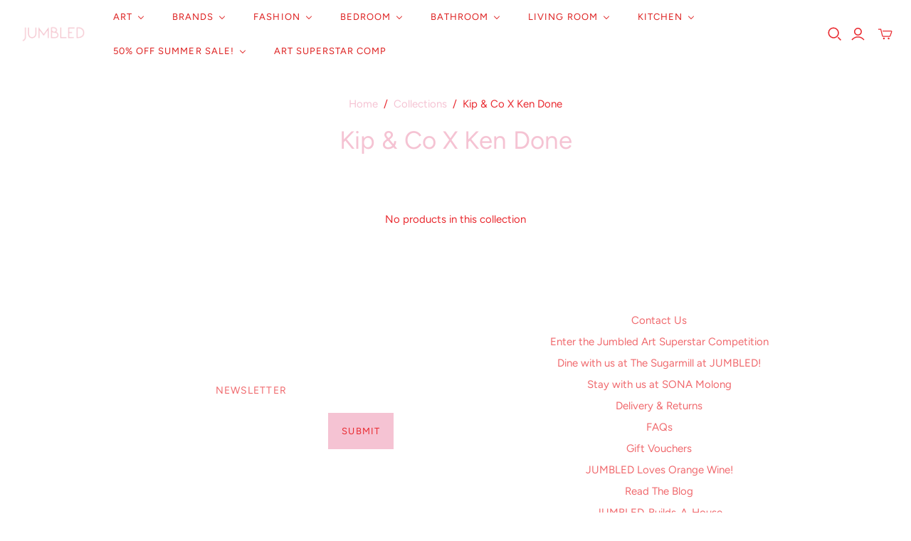

--- FILE ---
content_type: text/html; charset=utf-8
request_url: https://www.jumbledonline.com/collections/kip-co-x-ken-done
body_size: 29093
content:
<!DOCTYPE html>
<html class="no-js no-touch" lang="en">
<head><style>
.store-availability-information__stock.store-availability-small-text {
	display: none !important;
}
</style>
  <script>
    window.Store = window.Store || {};
    window.Store.id = 2501611;
  </script>
  <meta charset="utf-8">
  <meta http-equiv="X-UA-Compatible" content="IE=edge,chrome=1">
  <meta name="viewport" content="width=device-width,initial-scale=1">

  <!-- Preconnect Domains -->
  <link rel="preconnect" href="https://cdn.shopify.com" crossorigin>
  <link rel="preconnect" href="https://fonts.shopify.com" crossorigin>
  <link rel="preconnect" href="https://monorail-edge.shopifysvc.com">

  <!-- Preload Assets -->
  <link rel="preload" href="//www.jumbledonline.com/cdn/shop/t/8/assets/theme.css?v=104957219980600651811759333205" as="style">
  <link rel="preload" href="//www.jumbledonline.com/cdn/shop/t/8/assets/atlantic.js?v=72561101070370118531699941032" as="script">
  <link rel="preload" href="//www.jumbledonline.com/cdn/shop/t/8/assets/plugins.js?v=79646608729114258551699941032" as="script">
  <link rel="preload" href="//www.jumbledonline.com/cdn/shopifycloud/storefront/assets/themes_support/api.jquery-7ab1a3a4.js" as="script">
  <link rel="preload" href="//www.jumbledonline.com/cdn/shop/t/8/assets/atlantic-icons.woff?v=75156632991815219611699941032" as="font" type="font/woff" crossorigin>

  

  

  <title>Kip &amp; Co X Ken Done&ndash; Jumbled
</title>

  
    <meta name="description" content="JUMBLED is an eclectic mix of all things gorgeous and wonderful for your home. It’s all about mixing, not matching!">
  

  
  <link rel="shortcut icon" href="//www.jumbledonline.com/cdn/shop/files/logo_pink_circle_32x32.png?v=1699941414" type="image/png">


  
    <link rel="canonical" href="https://www.jumbledonline.com/collections/kip-co-x-ken-done" />
  

  <script>window.performance && window.performance.mark && window.performance.mark('shopify.content_for_header.start');</script><meta name="google-site-verification" content="leTqtyvJyv28Amg4cG6tKWDMw3xTdYmODbv62_7Tax4">
<meta id="shopify-digital-wallet" name="shopify-digital-wallet" content="/2501611/digital_wallets/dialog">
<meta name="shopify-checkout-api-token" content="c387d3cc1e84481b5c3300fe39f71824">
<meta id="in-context-paypal-metadata" data-shop-id="2501611" data-venmo-supported="false" data-environment="production" data-locale="en_US" data-paypal-v4="true" data-currency="AUD">
<link rel="alternate" type="application/atom+xml" title="Feed" href="/collections/kip-co-x-ken-done.atom" />
<link rel="alternate" type="application/json+oembed" href="https://www.jumbledonline.com/collections/kip-co-x-ken-done.oembed">
<script async="async" src="/checkouts/internal/preloads.js?locale=en-AU"></script>
<link rel="preconnect" href="https://shop.app" crossorigin="anonymous">
<script async="async" src="https://shop.app/checkouts/internal/preloads.js?locale=en-AU&shop_id=2501611" crossorigin="anonymous"></script>
<script id="apple-pay-shop-capabilities" type="application/json">{"shopId":2501611,"countryCode":"AU","currencyCode":"AUD","merchantCapabilities":["supports3DS"],"merchantId":"gid:\/\/shopify\/Shop\/2501611","merchantName":"Jumbled","requiredBillingContactFields":["postalAddress","email","phone"],"requiredShippingContactFields":["postalAddress","email","phone"],"shippingType":"shipping","supportedNetworks":["visa","masterCard","amex","jcb"],"total":{"type":"pending","label":"Jumbled","amount":"1.00"},"shopifyPaymentsEnabled":true,"supportsSubscriptions":true}</script>
<script id="shopify-features" type="application/json">{"accessToken":"c387d3cc1e84481b5c3300fe39f71824","betas":["rich-media-storefront-analytics"],"domain":"www.jumbledonline.com","predictiveSearch":true,"shopId":2501611,"locale":"en"}</script>
<script>var Shopify = Shopify || {};
Shopify.shop = "jumbled.myshopify.com";
Shopify.locale = "en";
Shopify.currency = {"active":"AUD","rate":"1.0"};
Shopify.country = "AU";
Shopify.theme = {"name":"Atlantic","id":138115121395,"schema_name":"Atlantic","schema_version":"17.1.0","theme_store_id":566,"role":"main"};
Shopify.theme.handle = "null";
Shopify.theme.style = {"id":null,"handle":null};
Shopify.cdnHost = "www.jumbledonline.com/cdn";
Shopify.routes = Shopify.routes || {};
Shopify.routes.root = "/";</script>
<script type="module">!function(o){(o.Shopify=o.Shopify||{}).modules=!0}(window);</script>
<script>!function(o){function n(){var o=[];function n(){o.push(Array.prototype.slice.apply(arguments))}return n.q=o,n}var t=o.Shopify=o.Shopify||{};t.loadFeatures=n(),t.autoloadFeatures=n()}(window);</script>
<script>
  window.ShopifyPay = window.ShopifyPay || {};
  window.ShopifyPay.apiHost = "shop.app\/pay";
  window.ShopifyPay.redirectState = null;
</script>
<script id="shop-js-analytics" type="application/json">{"pageType":"collection"}</script>
<script defer="defer" async type="module" src="//www.jumbledonline.com/cdn/shopifycloud/shop-js/modules/v2/client.init-shop-cart-sync_BT-GjEfc.en.esm.js"></script>
<script defer="defer" async type="module" src="//www.jumbledonline.com/cdn/shopifycloud/shop-js/modules/v2/chunk.common_D58fp_Oc.esm.js"></script>
<script defer="defer" async type="module" src="//www.jumbledonline.com/cdn/shopifycloud/shop-js/modules/v2/chunk.modal_xMitdFEc.esm.js"></script>
<script type="module">
  await import("//www.jumbledonline.com/cdn/shopifycloud/shop-js/modules/v2/client.init-shop-cart-sync_BT-GjEfc.en.esm.js");
await import("//www.jumbledonline.com/cdn/shopifycloud/shop-js/modules/v2/chunk.common_D58fp_Oc.esm.js");
await import("//www.jumbledonline.com/cdn/shopifycloud/shop-js/modules/v2/chunk.modal_xMitdFEc.esm.js");

  window.Shopify.SignInWithShop?.initShopCartSync?.({"fedCMEnabled":true,"windoidEnabled":true});

</script>
<script>
  window.Shopify = window.Shopify || {};
  if (!window.Shopify.featureAssets) window.Shopify.featureAssets = {};
  window.Shopify.featureAssets['shop-js'] = {"shop-cart-sync":["modules/v2/client.shop-cart-sync_DZOKe7Ll.en.esm.js","modules/v2/chunk.common_D58fp_Oc.esm.js","modules/v2/chunk.modal_xMitdFEc.esm.js"],"init-fed-cm":["modules/v2/client.init-fed-cm_B6oLuCjv.en.esm.js","modules/v2/chunk.common_D58fp_Oc.esm.js","modules/v2/chunk.modal_xMitdFEc.esm.js"],"shop-cash-offers":["modules/v2/client.shop-cash-offers_D2sdYoxE.en.esm.js","modules/v2/chunk.common_D58fp_Oc.esm.js","modules/v2/chunk.modal_xMitdFEc.esm.js"],"shop-login-button":["modules/v2/client.shop-login-button_QeVjl5Y3.en.esm.js","modules/v2/chunk.common_D58fp_Oc.esm.js","modules/v2/chunk.modal_xMitdFEc.esm.js"],"pay-button":["modules/v2/client.pay-button_DXTOsIq6.en.esm.js","modules/v2/chunk.common_D58fp_Oc.esm.js","modules/v2/chunk.modal_xMitdFEc.esm.js"],"shop-button":["modules/v2/client.shop-button_DQZHx9pm.en.esm.js","modules/v2/chunk.common_D58fp_Oc.esm.js","modules/v2/chunk.modal_xMitdFEc.esm.js"],"avatar":["modules/v2/client.avatar_BTnouDA3.en.esm.js"],"init-windoid":["modules/v2/client.init-windoid_CR1B-cfM.en.esm.js","modules/v2/chunk.common_D58fp_Oc.esm.js","modules/v2/chunk.modal_xMitdFEc.esm.js"],"init-shop-for-new-customer-accounts":["modules/v2/client.init-shop-for-new-customer-accounts_C_vY_xzh.en.esm.js","modules/v2/client.shop-login-button_QeVjl5Y3.en.esm.js","modules/v2/chunk.common_D58fp_Oc.esm.js","modules/v2/chunk.modal_xMitdFEc.esm.js"],"init-shop-email-lookup-coordinator":["modules/v2/client.init-shop-email-lookup-coordinator_BI7n9ZSv.en.esm.js","modules/v2/chunk.common_D58fp_Oc.esm.js","modules/v2/chunk.modal_xMitdFEc.esm.js"],"init-shop-cart-sync":["modules/v2/client.init-shop-cart-sync_BT-GjEfc.en.esm.js","modules/v2/chunk.common_D58fp_Oc.esm.js","modules/v2/chunk.modal_xMitdFEc.esm.js"],"shop-toast-manager":["modules/v2/client.shop-toast-manager_DiYdP3xc.en.esm.js","modules/v2/chunk.common_D58fp_Oc.esm.js","modules/v2/chunk.modal_xMitdFEc.esm.js"],"init-customer-accounts":["modules/v2/client.init-customer-accounts_D9ZNqS-Q.en.esm.js","modules/v2/client.shop-login-button_QeVjl5Y3.en.esm.js","modules/v2/chunk.common_D58fp_Oc.esm.js","modules/v2/chunk.modal_xMitdFEc.esm.js"],"init-customer-accounts-sign-up":["modules/v2/client.init-customer-accounts-sign-up_iGw4briv.en.esm.js","modules/v2/client.shop-login-button_QeVjl5Y3.en.esm.js","modules/v2/chunk.common_D58fp_Oc.esm.js","modules/v2/chunk.modal_xMitdFEc.esm.js"],"shop-follow-button":["modules/v2/client.shop-follow-button_CqMgW2wH.en.esm.js","modules/v2/chunk.common_D58fp_Oc.esm.js","modules/v2/chunk.modal_xMitdFEc.esm.js"],"checkout-modal":["modules/v2/client.checkout-modal_xHeaAweL.en.esm.js","modules/v2/chunk.common_D58fp_Oc.esm.js","modules/v2/chunk.modal_xMitdFEc.esm.js"],"shop-login":["modules/v2/client.shop-login_D91U-Q7h.en.esm.js","modules/v2/chunk.common_D58fp_Oc.esm.js","modules/v2/chunk.modal_xMitdFEc.esm.js"],"lead-capture":["modules/v2/client.lead-capture_BJmE1dJe.en.esm.js","modules/v2/chunk.common_D58fp_Oc.esm.js","modules/v2/chunk.modal_xMitdFEc.esm.js"],"payment-terms":["modules/v2/client.payment-terms_Ci9AEqFq.en.esm.js","modules/v2/chunk.common_D58fp_Oc.esm.js","modules/v2/chunk.modal_xMitdFEc.esm.js"]};
</script>
<script>(function() {
  var isLoaded = false;
  function asyncLoad() {
    if (isLoaded) return;
    isLoaded = true;
    var urls = ["https:\/\/chimpstatic.com\/mcjs-connected\/js\/users\/c970b08f1f704151c377e295d\/804a910fd9f12d7788a5f6f82.js?shop=jumbled.myshopify.com","https:\/\/chimpstatic.com\/mcjs-connected\/js\/users\/c970b08f1f704151c377e295d\/9ab942f4e3db0a223cc81f15b.js?shop=jumbled.myshopify.com"];
    for (var i = 0; i < urls.length; i++) {
      var s = document.createElement('script');
      s.type = 'text/javascript';
      s.async = true;
      s.src = urls[i];
      var x = document.getElementsByTagName('script')[0];
      x.parentNode.insertBefore(s, x);
    }
  };
  if(window.attachEvent) {
    window.attachEvent('onload', asyncLoad);
  } else {
    window.addEventListener('load', asyncLoad, false);
  }
})();</script>
<script id="__st">var __st={"a":2501611,"offset":39600,"reqid":"1848692e-7ef1-4eb7-a31e-68c49df386ae-1769150044","pageurl":"www.jumbledonline.com\/collections\/kip-co-x-ken-done","u":"745e57f61728","p":"collection","rtyp":"collection","rid":408813142259};</script>
<script>window.ShopifyPaypalV4VisibilityTracking = true;</script>
<script id="captcha-bootstrap">!function(){'use strict';const t='contact',e='account',n='new_comment',o=[[t,t],['blogs',n],['comments',n],[t,'customer']],c=[[e,'customer_login'],[e,'guest_login'],[e,'recover_customer_password'],[e,'create_customer']],r=t=>t.map((([t,e])=>`form[action*='/${t}']:not([data-nocaptcha='true']) input[name='form_type'][value='${e}']`)).join(','),a=t=>()=>t?[...document.querySelectorAll(t)].map((t=>t.form)):[];function s(){const t=[...o],e=r(t);return a(e)}const i='password',u='form_key',d=['recaptcha-v3-token','g-recaptcha-response','h-captcha-response',i],f=()=>{try{return window.sessionStorage}catch{return}},m='__shopify_v',_=t=>t.elements[u];function p(t,e,n=!1){try{const o=window.sessionStorage,c=JSON.parse(o.getItem(e)),{data:r}=function(t){const{data:e,action:n}=t;return t[m]||n?{data:e,action:n}:{data:t,action:n}}(c);for(const[e,n]of Object.entries(r))t.elements[e]&&(t.elements[e].value=n);n&&o.removeItem(e)}catch(o){console.error('form repopulation failed',{error:o})}}const l='form_type',E='cptcha';function T(t){t.dataset[E]=!0}const w=window,h=w.document,L='Shopify',v='ce_forms',y='captcha';let A=!1;((t,e)=>{const n=(g='f06e6c50-85a8-45c8-87d0-21a2b65856fe',I='https://cdn.shopify.com/shopifycloud/storefront-forms-hcaptcha/ce_storefront_forms_captcha_hcaptcha.v1.5.2.iife.js',D={infoText:'Protected by hCaptcha',privacyText:'Privacy',termsText:'Terms'},(t,e,n)=>{const o=w[L][v],c=o.bindForm;if(c)return c(t,g,e,D).then(n);var r;o.q.push([[t,g,e,D],n]),r=I,A||(h.body.append(Object.assign(h.createElement('script'),{id:'captcha-provider',async:!0,src:r})),A=!0)});var g,I,D;w[L]=w[L]||{},w[L][v]=w[L][v]||{},w[L][v].q=[],w[L][y]=w[L][y]||{},w[L][y].protect=function(t,e){n(t,void 0,e),T(t)},Object.freeze(w[L][y]),function(t,e,n,w,h,L){const[v,y,A,g]=function(t,e,n){const i=e?o:[],u=t?c:[],d=[...i,...u],f=r(d),m=r(i),_=r(d.filter((([t,e])=>n.includes(e))));return[a(f),a(m),a(_),s()]}(w,h,L),I=t=>{const e=t.target;return e instanceof HTMLFormElement?e:e&&e.form},D=t=>v().includes(t);t.addEventListener('submit',(t=>{const e=I(t);if(!e)return;const n=D(e)&&!e.dataset.hcaptchaBound&&!e.dataset.recaptchaBound,o=_(e),c=g().includes(e)&&(!o||!o.value);(n||c)&&t.preventDefault(),c&&!n&&(function(t){try{if(!f())return;!function(t){const e=f();if(!e)return;const n=_(t);if(!n)return;const o=n.value;o&&e.removeItem(o)}(t);const e=Array.from(Array(32),(()=>Math.random().toString(36)[2])).join('');!function(t,e){_(t)||t.append(Object.assign(document.createElement('input'),{type:'hidden',name:u})),t.elements[u].value=e}(t,e),function(t,e){const n=f();if(!n)return;const o=[...t.querySelectorAll(`input[type='${i}']`)].map((({name:t})=>t)),c=[...d,...o],r={};for(const[a,s]of new FormData(t).entries())c.includes(a)||(r[a]=s);n.setItem(e,JSON.stringify({[m]:1,action:t.action,data:r}))}(t,e)}catch(e){console.error('failed to persist form',e)}}(e),e.submit())}));const S=(t,e)=>{t&&!t.dataset[E]&&(n(t,e.some((e=>e===t))),T(t))};for(const o of['focusin','change'])t.addEventListener(o,(t=>{const e=I(t);D(e)&&S(e,y())}));const B=e.get('form_key'),M=e.get(l),P=B&&M;t.addEventListener('DOMContentLoaded',(()=>{const t=y();if(P)for(const e of t)e.elements[l].value===M&&p(e,B);[...new Set([...A(),...v().filter((t=>'true'===t.dataset.shopifyCaptcha))])].forEach((e=>S(e,t)))}))}(h,new URLSearchParams(w.location.search),n,t,e,['guest_login'])})(!0,!0)}();</script>
<script integrity="sha256-4kQ18oKyAcykRKYeNunJcIwy7WH5gtpwJnB7kiuLZ1E=" data-source-attribution="shopify.loadfeatures" defer="defer" src="//www.jumbledonline.com/cdn/shopifycloud/storefront/assets/storefront/load_feature-a0a9edcb.js" crossorigin="anonymous"></script>
<script crossorigin="anonymous" defer="defer" src="//www.jumbledonline.com/cdn/shopifycloud/storefront/assets/shopify_pay/storefront-65b4c6d7.js?v=20250812"></script>
<script data-source-attribution="shopify.dynamic_checkout.dynamic.init">var Shopify=Shopify||{};Shopify.PaymentButton=Shopify.PaymentButton||{isStorefrontPortableWallets:!0,init:function(){window.Shopify.PaymentButton.init=function(){};var t=document.createElement("script");t.src="https://www.jumbledonline.com/cdn/shopifycloud/portable-wallets/latest/portable-wallets.en.js",t.type="module",document.head.appendChild(t)}};
</script>
<script data-source-attribution="shopify.dynamic_checkout.buyer_consent">
  function portableWalletsHideBuyerConsent(e){var t=document.getElementById("shopify-buyer-consent"),n=document.getElementById("shopify-subscription-policy-button");t&&n&&(t.classList.add("hidden"),t.setAttribute("aria-hidden","true"),n.removeEventListener("click",e))}function portableWalletsShowBuyerConsent(e){var t=document.getElementById("shopify-buyer-consent"),n=document.getElementById("shopify-subscription-policy-button");t&&n&&(t.classList.remove("hidden"),t.removeAttribute("aria-hidden"),n.addEventListener("click",e))}window.Shopify?.PaymentButton&&(window.Shopify.PaymentButton.hideBuyerConsent=portableWalletsHideBuyerConsent,window.Shopify.PaymentButton.showBuyerConsent=portableWalletsShowBuyerConsent);
</script>
<script data-source-attribution="shopify.dynamic_checkout.cart.bootstrap">document.addEventListener("DOMContentLoaded",(function(){function t(){return document.querySelector("shopify-accelerated-checkout-cart, shopify-accelerated-checkout")}if(t())Shopify.PaymentButton.init();else{new MutationObserver((function(e,n){t()&&(Shopify.PaymentButton.init(),n.disconnect())})).observe(document.body,{childList:!0,subtree:!0})}}));
</script>
<link id="shopify-accelerated-checkout-styles" rel="stylesheet" media="screen" href="https://www.jumbledonline.com/cdn/shopifycloud/portable-wallets/latest/accelerated-checkout-backwards-compat.css" crossorigin="anonymous">
<style id="shopify-accelerated-checkout-cart">
        #shopify-buyer-consent {
  margin-top: 1em;
  display: inline-block;
  width: 100%;
}

#shopify-buyer-consent.hidden {
  display: none;
}

#shopify-subscription-policy-button {
  background: none;
  border: none;
  padding: 0;
  text-decoration: underline;
  font-size: inherit;
  cursor: pointer;
}

#shopify-subscription-policy-button::before {
  box-shadow: none;
}

      </style>

<script>window.performance && window.performance.mark && window.performance.mark('shopify.content_for_header.end');</script>

  
  















<meta property="og:site_name" content="Jumbled">
<meta property="og:url" content="https://www.jumbledonline.com/collections/kip-co-x-ken-done">
<meta property="og:title" content="Kip &amp; Co X Ken Done">
<meta property="og:type" content="website">
<meta property="og:description" content="JUMBLED is an eclectic mix of all things gorgeous and wonderful for your home. It’s all about mixing, not matching!">




    
    
    

    
    
    <meta
      property="og:image"
      content="https://www.jumbledonline.com/cdn/shop/collections/Ken_Done_Adult_Bedding_Low_Res_5_1_1200x1800.jpg?v=1692583919"
    />
    <meta
      property="og:image:secure_url"
      content="https://www.jumbledonline.com/cdn/shop/collections/Ken_Done_Adult_Bedding_Low_Res_5_1_1200x1800.jpg?v=1692583919"
    />
    <meta property="og:image:width" content="1200" />
    <meta property="og:image:height" content="1800" />
    
    
    <meta property="og:image:alt" content="Kip & Co X Ken Done" />
  
















<meta name="twitter:title" content="Kip &amp; Co X Ken Done">
<meta name="twitter:description" content="JUMBLED is an eclectic mix of all things gorgeous and wonderful for your home. It’s all about mixing, not matching!">


    
    
    
      
      
      <meta name="twitter:card" content="summary">
    
    
    <meta
      property="twitter:image"
      content="https://www.jumbledonline.com/cdn/shop/collections/Ken_Done_Adult_Bedding_Low_Res_5_1_1200x1200_crop_center.jpg?v=1692583919"
    />
    <meta property="twitter:image:width" content="1200" />
    <meta property="twitter:image:height" content="1200" />
    
    
    <meta property="twitter:image:alt" content="Kip &amp; Co X Ken Done" />
  



  <script>
    document.documentElement.className=document.documentElement.className.replace(/\bno-js\b/,'js');
    if(window.Shopify&&window.Shopify.designMode)document.documentElement.className+=' in-theme-editor';
    if(('ontouchstart' in window)||window.DocumentTouch&&document instanceof DocumentTouch)document.documentElement.className=document.documentElement.className.replace(/\bno-touch\b/,'has-touch');
  </script>

  <!-- Theme CSS -->
  <link rel="stylesheet" href="//www.jumbledonline.com/cdn/shop/t/8/assets/theme.css?v=104957219980600651811759333205">

  <!-- Store object -->
  
  <script>
    window.Theme = {};
    Theme.version = "17.1.0";
    Theme.name = 'Atlantic';
    Theme.products = new Array();
    Theme.shippingCalcErrorMessage = "Error: zip / postal code --error_message--";
    Theme.shippingCalcMultiRates = "There are --number_of_rates-- shipping rates available for --address--, starting at --rate--.";
    Theme.shippingCalcOneRate = "There is one shipping rate available for --address--.";
    Theme.shippingCalcNoRates = "We do not ship to this destination.";
    Theme.shippingCalcRateValues = "--rate_title-- at --rate--";
    Theme.userLoggedIn = false;
    Theme.userAddress = '';
    Theme.centerHeader = false;
  
    Theme.cartItemsOne = "item";
    Theme.cartItemsOther = "items";
  
    Theme.addToCart = "Add to cart";
    Theme.soldOut = "Sold out";
    Theme.unavailable = "Unavailable";
    Theme.routes = {
      "root_url": "/",
      "account_url": "/account",
      "account_login_url": "https://www.jumbledonline.com/customer_authentication/redirect?locale=en&region_country=AU",
      "account_logout_url": "/account/logout",
      "account_register_url": "https://shopify.com/2501611/account?locale=en",
      "account_addresses_url": "/account/addresses",
      "collections_url": "/collections",
      "all_products_collection_url": "/collections/all",
      "search_url": "/search",
      "cart_url": "/cart",
      "cart_add_url": "/cart/add",
      "cart_change_url": "/cart/change",
      "cart_clear_url": "/cart/clear",
      "product_recommendations_url": "/recommendations/products",
      "predictive_search_url": "/search/suggest",
    };
  </script>
  

<!-- BEGIN app block: shopify://apps/buddha-mega-menu-navigation/blocks/megamenu/dbb4ce56-bf86-4830-9b3d-16efbef51c6f -->
<script>
        var productImageAndPrice = [],
            collectionImages = [],
            articleImages = [],
            mmLivIcons = false,
            mmFlipClock = false,
            mmFixesUseJquery = false,
            mmNumMMI = 9,
            mmSchemaTranslation = {},
            mmMenuStrings =  {"menuStrings":{"default":{"Art":"Art"," ":" ","EXHIBITION 'Sun Chaser' by Leigh Vardanega":"EXHIBITION 'Sun Chaser' by Leigh Vardanega","SHOP Sydney Affordable Art Fair":"SHOP Sydney Affordable Art Fair","SHOP ALL ART UNDER $1000":"SHOP ALL ART UNDER $1000","SHOP ALL ART UNDER $2000":"SHOP ALL ART UNDER $2000","SHOP ALL":"SHOP ALL","Adrianne Dimitrakakis":"Adrianne Dimitrakakis","Aleisha Hobson":"Aleisha Hobson","Amanda Hinklemann":"Amanda Hinklemann","Amie de Hoog":"Amie de Hoog","Amy Gibbs":"Amy Gibbs","Bonnie + Neil":"Bonnie + Neil","Carina Chambers":"Carina Chambers","Castle + Things":"Castle + Things","Charlotte Suggate":"Charlotte Suggate","Chris de Hoog":"Chris de Hoog","Claudio Kirac":"Claudio Kirac","Crystal Knight":"Crystal Knight","Deb Chapman":"Deb Chapman","Ebony Dew":"Ebony Dew","Edwina Etheridge":"Edwina Etheridge","Emily Raubenheimer":"Emily Raubenheimer","Emily Viski":"Emily Viski","Esmae Barry":"Esmae Barry","Erin Reinboth":"Erin Reinboth","Fran Max":"Fran Max","Georgie Daphne":"Georgie Daphne","Georgie Wilson":"Georgie Wilson","Holly Eva":"Holly Eva","Jackie Anderson":"Jackie Anderson","Jacqueline Scotcher":"Jacqueline Scotcher","Jade Fisher":"Jade Fisher","Jen Sievers":"Jen Sievers","Jessie Beard":"Jessie Beard","Jessie Feitosa":"Jessie Feitosa","Jo Tilker":"Jo Tilker","Jody Rigby":"Jody Rigby","Ka Mo":"Ka Mo","Karen Goddard":"Karen Goddard","Kate Allen":"Kate Allen","Kate Eliza":"Kate Eliza","Kayla Henley":"Kayla Henley","Kellie Dunbar":"Kellie Dunbar","Kelsie Rose":"Kelsie Rose","Kezz Brett":"Kezz Brett","Leanne Daquino":"Leanne Daquino","Leigh Vardanega":"Leigh Vardanega","Lena Baumgartner":"Lena Baumgartner","Madeleine McKinlay":"Madeleine McKinlay","Madi Young":"Madi Young","Megan Cochrane":"Megan Cochrane","Melody Suranyi":"Melody Suranyi","Miss Moresby":"Miss Moresby","Natashia Bevilacqua":"Natashia Bevilacqua","Nicola Jones":"Nicola Jones","Nicole Donegan":"Nicole Donegan","Nicole Nelius":"Nicole Nelius","Odessa Mahony-de Vries":"Odessa Mahony-de Vries","Petrina Jose":"Petrina Jose","Prudence DeMarchi":"Prudence DeMarchi","Rachael Hooper":"Rachael Hooper","Rachael Nunney":"Rachael Nunney","Rebecca Koerting":"Rebecca Koerting","Sam Matthews":"Sam Matthews","Sarah Hill":"Sarah Hill","Sarah Leslie":"Sarah Leslie","Sophie Corks":"Sophie Corks","Spencer Shakespeare":"Spencer Shakespeare","Stewart Russell":"Stewart Russell","Tegan Franks":"Tegan Franks","Tetiana Naumovych-Senziuk":"Tetiana Naumovych-Senziuk","Whitney Spicer":"Whitney Spicer","Xander Holliday":"Xander Holliday","Xanthe McCrea":"Xanthe McCrea","Brands":"Brands","Homewares Brands":"Homewares Brands","Aykasa Crates":"Aykasa Crates","Ben David by KAS":"Ben David by KAS","Bondi Wash":"Bondi Wash","BOPO Women":"BOPO Women","Business & Pleasure":"Business & Pleasure","Carlotta And Gee":"Carlotta And Gee","Celia Loves":"Celia Loves","Corey Ashford":"Corey Ashford","Eaulunaire":"Eaulunaire","Eclette":"Eclette","Emeldo":"Emeldo","Fazeek":"Fazeek","Gentle Habits":"Gentle Habits","Grace + James":"Grace + James","House Of Nunu":"House Of Nunu","Ilex Studio":"Ilex Studio","Indigo Love Collectors":"Indigo Love Collectors","-":"-","JUMBLED x Bonnie and Neil":"JUMBLED x Bonnie and Neil","JUMBLED x Emma Kate Co":"JUMBLED x Emma Kate Co","JUMBLED x Robert Gordon Australia":"JUMBLED x Robert Gordon Australia","Kip & Co":"Kip & Co","Kollab":"Kollab","Lauren Sissons Studio":"Lauren Sissons Studio","Loco Living":"Loco Living","Loco Love":"Loco Love","Maison Matine":"Maison Matine","Marmoset Found":"Marmoset Found","Murphy & Daughters":"Murphy & Daughters","Noss and Co":"Noss and Co","Paola & Joy":"Paola & Joy","Robert Gordon Australia":"Robert Gordon Australia","Sage and Clare":"Sage and Clare","The Soap Bar":"The Soap Bar","WOO - World Of Oils":"WOO - World Of Oils","Fashion Labels":"Fashion Labels","Alemais":"Alemais","Alemais X Le Specs":"Alemais X Le Specs","American Vintage":"American Vintage","Binny":"Binny","Boy Friday":"Boy Friday","Celia B":"Celia B","Craie Studio":"Craie Studio","Devotion Twins":"Devotion Twins","Dricoper":"Dricoper","Elka Collective":"Elka Collective","Ena Pelly":"Ena Pelly","Essentiel Antwerp":"Essentiel Antwerp","Farm Rio":"Farm Rio","Free People":"Free People","Gimme":"Gimme","HUT Clothing":"HUT Clothing","Indigo & Wolfe":"Indigo & Wolfe","Jasmine Alexa":"Jasmine Alexa","JVAM":"JVAM","Kachel":"Kachel","Kinney":"Kinney","KKNEKKI":"KKNEKKI","Kristian Williams":"Kristian Williams","La Boheme":"La Boheme","Lanai & Co":"Lanai & Co","Lilya":"Lilya","LMND":"LMND","Lovaan":"Lovaan","Luuda":"Luuda","ME369":"ME369","Miss Good Life":"Miss Good Life","MOTHER":"MOTHER","Never Fully Dressed":"Never Fully Dressed","Palm Noosa":"Palm Noosa","Peggy + Twig":"Peggy + Twig","Pink Nade":"Pink Nade","Porter Jewellery":"Porter Jewellery","Sabbi":"Sabbi","Something Very Special":"Something Very Special","Stella & Gemma":"Stella & Gemma","Walnut Melbourne":"Walnut Melbourne","We Are The Others":"We Are The Others","Winnie Rae":"Winnie Rae","Whitney Spicer Fashion":"Whitney Spicer Fashion","Fashion":"Fashion","NEW FASHION ARRIVALS":"NEW FASHION ARRIVALS","50% OFF Summer Fashion":"50% OFF Summer Fashion","Auguste":"Auguste","Salty Safari":"Salty Safari","Clothing":"Clothing","Tops":"Tops","Tees":"Tees","Shirts":"Shirts","Dresses":"Dresses","Denim":"Denim","Skirts + Pants":"Skirts + Pants","Sweaters + Knits":"Sweaters + Knits","Jumpsuits + Overalls":"Jumpsuits + Overalls","Jackets":"Jackets","Sneakers":"Sneakers","Boots":"Boots","Sandals and Slides":"Sandals and Slides","ALL SHOES":"ALL SHOES","Accessories":"Accessories","Hair Ties":"Hair Ties","Bags":"Bags","Necklaces":"Necklaces","Earrings":"Earrings","Bracelets":"Bracelets","Sunglasses":"Sunglasses","Rings":"Rings","Cross Body Phone Chain and Bags":"Cross Body Phone Chain and Bags","Keyrings":"Keyrings","Bedroom":"Bedroom","SHOP ALL BEDROOM":"SHOP ALL BEDROOM","NEW BEDROOM ARRIVALS":"NEW BEDROOM ARRIVALS","30% OFF Bedding SALE":"30% OFF Bedding SALE","Pillowcases":"Pillowcases","Fitted + Flat Sheets":"Fitted + Flat Sheets","Quilt Covers":"Quilt Covers","Blankets + Throws":"Blankets + Throws","Cushions":"Cushions","Pyjamas":"Pyjamas","Bathroom":"Bathroom","SHOP ALL BATHROOM":"SHOP ALL BATHROOM","NEW BATHROOM ARRIVALS":"NEW BATHROOM ARRIVALS","Body Oils + Masks":"Body Oils + Masks","Hand + Body Wash":"Hand + Body Wash","Hand Cream":"Hand Cream","Soap":"Soap","Soap Dispensers":"Soap Dispensers","Soap Dishes":"Soap Dishes","Bath Mats":"Bath Mats","Cosmetic Bags":"Cosmetic Bags","Candles + Diffusers":"Candles + Diffusers","Perfume":"Perfume","Incense":"Incense","Gift Sets":"Gift Sets","Trinket Dishes":"Trinket Dishes","Bath Robes":"Bath Robes","Living Room":"Living Room","SHOP ALL LIVING ROOM":"SHOP ALL LIVING ROOM","NEW LIVING ROOM ARRIVALS":"NEW LIVING ROOM ARRIVALS","Coffee Tables":"Coffee Tables","Lamps":"Lamps","Stools":"Stools","Vessels + Vases":"Vessels + Vases","Books":"Books","Felt Air Fresheners":"Felt Air Fresheners","Blankets":"Blankets","Furniture":"Furniture","Avocado + Acorn Vases":"Avocado + Acorn Vases","Christmas Wreath":"Christmas Wreath","Kitchen":"Kitchen","SHOP ALL KITCHEN":"SHOP ALL KITCHEN","NEW KITCHEN ARRIVALS":"NEW KITCHEN ARRIVALS","Butter Dish":"Butter Dish","Gravy Jugs":"Gravy Jugs","Platters and Trays":"Platters and Trays","Glassware":"Glassware","Mugs":"Mugs","Salt + Pepper Grinder":"Salt + Pepper Grinder","Acrylic Glassware":"Acrylic Glassware","Resin":"Resin","Salad Servers":"Salad Servers","Salad Bowls":"Salad Bowls","Table Linen":"Table Linen","Aprons":"Aprons","50% OFF Summer Sale!":"50% OFF Summer Sale!","30% OFF Bedding":"30% OFF Bedding","Art Superstar Comp":"Art Superstar Comp"}},"additional":{"default":{"NEW":"NEW","SALE":"SALE","HOT":"HOT"}}} ,
            mmShopLocale = "en",
            mmShopLocaleCollectionsRoute = "/collections",
            mmSchemaDesignJSON = [{"action":"menu-select","value":"mm-automatic"},{"action":"design","setting":"vertical_text_color","value":"#e20000"},{"action":"design","setting":"text_color","value":"#e20000"},{"action":"design","setting":"vertical_background_color","value":"#ffdaed"},{"action":"design","setting":"background_color","value":"#ffdaed"},{"action":"design","setting":"font_size","value":"14px"},{"action":"design","setting":"font_family","value":"Default"},{"action":"design","setting":"link_hover_color","value":"#ff0000"},{"action":"design","setting":"vertical_contact_left_alt_color","value":"#333333"},{"action":"design","setting":"vertical_contact_right_btn_bg_color","value":"#333333"},{"action":"design","setting":"vertical_addtocart_background_color","value":"#333333"},{"action":"design","setting":"vertical_countdown_background_color","value":"#333333"},{"action":"design","setting":"vertical_countdown_color","value":"#ffffff"},{"action":"design","setting":"vertical_addtocart_text_color","value":"#ffffff"},{"action":"design","setting":"vertical_addtocart_enable","value":"true"},{"action":"design","setting":"vertical_contact_right_btn_text_color","value":"#ffffff"},{"action":"design","setting":"vertical_price_color","value":"#ffffff"},{"action":"design","setting":"vertical_link_hover_color","value":"#ffffff"},{"action":"design","setting":"vertical_font_size","value":"13px"},{"action":"design","setting":"vertical_font_family","value":"Default"},{"action":"design","setting":"countdown_background_color","value":"#333333"},{"action":"design","setting":"countdown_color","value":"#ffffff"},{"action":"design","setting":"addtocart_background_hover_color","value":"#0da19a"},{"action":"design","setting":"addtocart_text_hover_color","value":"#ffffff"},{"action":"design","setting":"addtocart_background_color","value":"#ffffff"},{"action":"design","setting":"addtocart_text_color","value":"#333333"},{"action":"design","setting":"addtocart_enable","value":"true"},{"action":"design","setting":"contact_left_text_color","value":"#f1f1f0"},{"action":"design","setting":"contact_left_alt_color","value":"#CCCCCC"},{"action":"design","setting":"contact_left_bg_color","value":"#3A3A3A"},{"action":"design","setting":"contact_right_btn_bg_color","value":"#3A3A3A"},{"action":"design","setting":"contact_right_btn_text_color","value":"#ffffff"},{"action":"design","setting":"price_color","value":"#0da19a"},{"action":"design","setting":"background_hover_color","value":"#f9f9f9"}],
            mmDomChangeSkipUl = "",
            buddhaMegaMenuShop = "jumbled.myshopify.com",
            mmWireframeCompression = "0",
            mmExtensionAssetUrl = "https://cdn.shopify.com/extensions/019abe06-4a3f-7763-88da-170e1b54169b/mega-menu-151/assets/";var bestSellersHTML = '';var newestProductsHTML = '';/* get link lists api */
        var linkLists={"main-menu" : {"title":"Main Menu", "items":["/collections",]},"footer" : {"title":"GIMME MORE INFO", "items":["/pages/contact","/pages/jumbled-art-competition","/pages/dine-with-us-at-the-sugarmill-at-jumbled","https://www.sona-molong.com.au/","/pages/delivery-returns","/pages/faq","/products/gift-card","https://www.youtube.com/playlist?list=PL2tyRWV_g_r540Pt_tKqUNm8eexcbKqD7","/blogs/jumbled-2","https://www.jumbledonline.com/pages/jumbled-builds-a-house",]},"all-you-need-to-know" : {"title":"ABOUT US", "items":["/pages/meet-our-team","/pages/our-story","/blogs/jumbled-2","/pages/media","http://issuu.com/jumbledonline/docs/jumbledjournal_final?e=34286728/63932219","/pages/terms-conditions","/pages/privacy-policy",]},"customer-service" : {"title":"CUSTOMER SERVICE", "items":["/pages/meet-our-team","/pages/our-story","/pages/media","/pages/online-laybys","/pages/gift-wrapping","/products/gift-card","/blogs/jumbled-2/meet-the-muralist",]},"bathroom" : {"title":"Bathroom", "items":["/collections/trinket-dishes",]},"gift-wrapping" : {"title":"Gift Wrapping", "items":["/products/gift-wrapping",]},"customer-account-main-menu" : {"title":"Customer account main menu", "items":["/","https://shopify.com/2501611/account/orders?locale=en&amp;region_country=AU",]},};/*ENDPARSE*/

        linkLists["force-mega-menu"]={};linkLists["force-mega-menu"].title="Atlantic Theme - Mega Menu";linkLists["force-mega-menu"].items=[1];

        /* set product prices *//* get the collection images *//* get the article images *//* customer fixes */
        var mmThemeFixesBefore = function(){ if (selectedMenu=="force-mega-menu" && tempMenuObject.u.matches(".main-header--nav-links")) { tempMenuObject.forceMenu = true; tempMenuObject.liClasses = "nav-item has-mega-nav"; tempMenuObject.aClasses = "label"; tempMenuObject.liItems = tempMenuObject.u.children; } if (selectedMenu=="force-mega-menu" && tempMenuObject.u.matches(".mobile-dropdown--content>ul")) { tempMenuObject.forceMenu = true; tempMenuObject.liClasses = "list-item"; tempMenuObject.aClasses = ""; tempMenuObject.liItems = tempMenuObject.u.children; }}; 
        

        var mmWireframe = {"html" : "<li role=\"none\" class=\"buddha-menu-item\" itemId=\"n3gYa\"  ><a data-href=\"no-link\" href=\"#\" rel=\"nofollow\" aria-label=\"Art\" data-no-instant=\"\" onclick=\"mmGoToPage(this, event); return false;\" role=\"menuitem\"  ><i class=\"mm-icon static fa fa-none\" aria-hidden=\"true\"></i><span class=\"mm-title\">Art</span><i class=\"mm-arrow mm-angle-down\" aria-hidden=\"true\"></i><span class=\"toggle-menu-btn\" style=\"display:none;\" title=\"Toggle menu\" onclick=\"return toggleSubmenu(this)\"><span class=\"mm-arrow-icon\"><span class=\"bar-one\"></span><span class=\"bar-two\"></span></span></span></a><ul class=\"mm-submenu simple   mm-last-level\" role=\"menu\"><li role=\"none\" submenu-columns=\"1\" item-type=\"link-list\" class=\"mm-no-name\"  ><div class=\"mega-menu-item-container\"  ><div class=\"mm-list-name\"  ><span  ><span class=\"mm-title\"></span></span></div><ul class=\"mm-submenu link-list   mm-last-level\" role=\"menu\"><li role=\"none\"  ><a data-href=\"/collections/sun-chaser-by-leigh-vardanega\" href=\"/collections/sun-chaser-by-leigh-vardanega\" aria-label=\"EXHIBITION 'Sun Chaser' by Leigh Vardanega\" data-no-instant=\"\" onclick=\"mmGoToPage(this, event); return false;\" role=\"menuitem\"  ><span class=\"mm-title\">EXHIBITION 'Sun Chaser' by Leigh Vardanega</span></a></li><li role=\"none\" haslabel=\"HOT\"  ><a data-href=\"/collections/syd-aaf-2025\" href=\"/collections/syd-aaf-2025\" aria-label=\"SHOP Sydney Affordable Art Fair\" data-no-instant=\"\" onclick=\"mmGoToPage(this, event); return false;\" role=\"menuitem\"  ><span class=\"mm-title\">SHOP Sydney Affordable Art Fair&nbsp;<span class=\"mm-label hot\">HOT</span></span></a></li><li role=\"none\"  ><a data-href=\"/collections/shop-under-1000\" href=\"/collections/shop-under-1000\" aria-label=\"SHOP ALL ART UNDER $1000\" data-no-instant=\"\" onclick=\"mmGoToPage(this, event); return false;\" role=\"menuitem\"  ><span class=\"mm-title\">SHOP ALL ART UNDER $1000</span></a></li><li role=\"none\"  ><a data-href=\"/collections/art-under-2000\" href=\"/collections/art-under-2000\" aria-label=\"SHOP ALL ART UNDER $2000\" data-no-instant=\"\" onclick=\"mmGoToPage(this, event); return false;\" role=\"menuitem\"  ><span class=\"mm-title\">SHOP ALL ART UNDER $2000</span></a></li><li role=\"none\"  ><a data-href=\"/collections/art\" href=\"/collections/art\" aria-label=\"SHOP ALL\" data-no-instant=\"\" onclick=\"mmGoToPage(this, event); return false;\" role=\"menuitem\"  ><span class=\"mm-title\">SHOP ALL</span></a></li><li role=\"none\"  ><a data-href=\"/collections/adrianne-dimitrakakis\" href=\"/collections/adrianne-dimitrakakis\" aria-label=\"Adrianne Dimitrakakis\" data-no-instant=\"\" onclick=\"mmGoToPage(this, event); return false;\" role=\"menuitem\"  ><span class=\"mm-title\">Adrianne Dimitrakakis</span></a></li><li role=\"none\"  ><a data-href=\"/collections/aleisha-hobson\" href=\"/collections/aleisha-hobson\" aria-label=\"Aleisha Hobson\" data-no-instant=\"\" onclick=\"mmGoToPage(this, event); return false;\" role=\"menuitem\"  ><span class=\"mm-title\">Aleisha Hobson</span></a></li><li role=\"none\"  ><a data-href=\"/collections/amanda-hinkelmann\" href=\"/collections/amanda-hinkelmann\" aria-label=\"Amanda Hinklemann\" data-no-instant=\"\" onclick=\"mmGoToPage(this, event); return false;\" role=\"menuitem\"  ><span class=\"mm-title\">Amanda Hinklemann</span></a></li><li role=\"none\"  ><a data-href=\"/collections/amie-de-hoog\" href=\"/collections/amie-de-hoog\" aria-label=\"Amie de Hoog\" data-no-instant=\"\" onclick=\"mmGoToPage(this, event); return false;\" role=\"menuitem\"  ><span class=\"mm-title\">Amie de Hoog</span></a></li><li role=\"none\"  ><a data-href=\"/collections/amy-gibbs\" href=\"/collections/amy-gibbs\" aria-label=\"Amy Gibbs\" data-no-instant=\"\" onclick=\"mmGoToPage(this, event); return false;\" role=\"menuitem\"  ><span class=\"mm-title\">Amy Gibbs</span></a></li><li role=\"none\"  ><a data-href=\"/collections/bonnie-neil\" href=\"/collections/bonnie-neil\" aria-label=\"Bonnie + Neil\" data-no-instant=\"\" onclick=\"mmGoToPage(this, event); return false;\" role=\"menuitem\"  ><span class=\"mm-title\">Bonnie + Neil</span></a></li><li role=\"none\"  ><a data-href=\"/collections/carina-chambers\" href=\"/collections/carina-chambers\" aria-label=\"Carina Chambers\" data-no-instant=\"\" onclick=\"mmGoToPage(this, event); return false;\" role=\"menuitem\"  ><span class=\"mm-title\">Carina Chambers</span></a></li><li role=\"none\"  ><a data-href=\"/collections/castle-things\" href=\"/collections/castle-things\" aria-label=\"Castle + Things\" data-no-instant=\"\" onclick=\"mmGoToPage(this, event); return false;\" role=\"menuitem\"  ><span class=\"mm-title\">Castle + Things</span></a></li><li role=\"none\"  ><a data-href=\"/collections/charlotte-suggate\" href=\"/collections/charlotte-suggate\" aria-label=\"Charlotte Suggate\" data-no-instant=\"\" onclick=\"mmGoToPage(this, event); return false;\" role=\"menuitem\"  ><span class=\"mm-title\">Charlotte Suggate</span></a></li><li role=\"none\"  ><a data-href=\"/collections/chris-de-hoog\" href=\"/collections/chris-de-hoog\" aria-label=\"Chris de Hoog\" data-no-instant=\"\" onclick=\"mmGoToPage(this, event); return false;\" role=\"menuitem\"  ><span class=\"mm-title\">Chris de Hoog</span></a></li><li role=\"none\"  ><a data-href=\"/collections/claudio-kirac\" href=\"/collections/claudio-kirac\" aria-label=\"Claudio Kirac\" data-no-instant=\"\" onclick=\"mmGoToPage(this, event); return false;\" role=\"menuitem\"  ><span class=\"mm-title\">Claudio Kirac</span></a></li><li role=\"none\"  ><a data-href=\"/collections/crystal-knight\" href=\"/collections/crystal-knight\" aria-label=\"Crystal Knight\" data-no-instant=\"\" onclick=\"mmGoToPage(this, event); return false;\" role=\"menuitem\"  ><span class=\"mm-title\">Crystal Knight</span></a></li><li role=\"none\"  ><a data-href=\"/collections/deb-chapman\" href=\"/collections/deb-chapman\" aria-label=\"Deb Chapman\" data-no-instant=\"\" onclick=\"mmGoToPage(this, event); return false;\" role=\"menuitem\"  ><span class=\"mm-title\">Deb Chapman</span></a></li><li role=\"none\"  ><a data-href=\"/collections/ebony-dew\" href=\"/collections/ebony-dew\" aria-label=\"Ebony Dew\" data-no-instant=\"\" onclick=\"mmGoToPage(this, event); return false;\" role=\"menuitem\"  ><span class=\"mm-title\">Ebony Dew</span></a></li><li role=\"none\"  ><a data-href=\"/collections/edwina-etheridge\" href=\"/collections/edwina-etheridge\" aria-label=\"Edwina Etheridge\" data-no-instant=\"\" onclick=\"mmGoToPage(this, event); return false;\" role=\"menuitem\"  ><span class=\"mm-title\">Edwina Etheridge</span></a></li><li role=\"none\"  ><a data-href=\"/collections/emily-raubenheimer\" href=\"/collections/emily-raubenheimer\" aria-label=\"Emily Raubenheimer\" data-no-instant=\"\" onclick=\"mmGoToPage(this, event); return false;\" role=\"menuitem\"  ><span class=\"mm-title\">Emily Raubenheimer</span></a></li><li role=\"none\"  ><a data-href=\"/collections/emily-viski\" href=\"/collections/emily-viski\" aria-label=\"Emily Viski\" data-no-instant=\"\" onclick=\"mmGoToPage(this, event); return false;\" role=\"menuitem\"  ><span class=\"mm-title\">Emily Viski</span></a></li><li role=\"none\"  ><a data-href=\"/collections/esmae-barry\" href=\"/collections/esmae-barry\" aria-label=\"Esmae Barry\" data-no-instant=\"\" onclick=\"mmGoToPage(this, event); return false;\" role=\"menuitem\"  ><span class=\"mm-title\">Esmae Barry</span></a></li><li role=\"none\"  ><a data-href=\"/collections/erin-reinboth\" href=\"/collections/erin-reinboth\" aria-label=\"Erin Reinboth\" data-no-instant=\"\" onclick=\"mmGoToPage(this, event); return false;\" role=\"menuitem\"  ><span class=\"mm-title\">Erin Reinboth</span></a></li><li role=\"none\"  ><a data-href=\"/collections/fran-max\" href=\"/collections/fran-max\" aria-label=\"Fran Max\" data-no-instant=\"\" onclick=\"mmGoToPage(this, event); return false;\" role=\"menuitem\"  ><span class=\"mm-title\">Fran Max</span></a></li></ul></div></li><li role=\"none\" submenu-columns=\"1\" item-type=\"link-list\" class=\"mm-no-name\"  ><div class=\"mega-menu-item-container\"  ><div class=\"mm-list-name\"  ><span  ><span class=\"mm-title\"></span></span></div><ul class=\"mm-submenu link-list   mm-last-level\" role=\"menu\"><li role=\"none\"  ><a data-href=\"/collections/georgie-daphne\" href=\"/collections/georgie-daphne\" aria-label=\"Georgie Daphne\" data-no-instant=\"\" onclick=\"mmGoToPage(this, event); return false;\" role=\"menuitem\"  ><span class=\"mm-title\">Georgie Daphne</span></a></li><li role=\"none\"  ><a data-href=\"/collections/georgie-wilson\" href=\"/collections/georgie-wilson\" aria-label=\"Georgie Wilson\" data-no-instant=\"\" onclick=\"mmGoToPage(this, event); return false;\" role=\"menuitem\"  ><span class=\"mm-title\">Georgie Wilson</span></a></li><li role=\"none\"  ><a data-href=\"/collections/holly-eva\" href=\"/collections/holly-eva\" aria-label=\"Holly Eva\" data-no-instant=\"\" onclick=\"mmGoToPage(this, event); return false;\" role=\"menuitem\"  ><span class=\"mm-title\">Holly Eva</span></a></li><li role=\"none\"  ><a data-href=\"/collections/jackie-anderson\" href=\"/collections/jackie-anderson\" aria-label=\"Jackie Anderson\" data-no-instant=\"\" onclick=\"mmGoToPage(this, event); return false;\" role=\"menuitem\"  ><span class=\"mm-title\">Jackie Anderson</span></a></li><li role=\"none\"  ><a data-href=\"/collections/jacqueline-scotcher\" href=\"/collections/jacqueline-scotcher\" aria-label=\"Jacqueline Scotcher\" data-no-instant=\"\" onclick=\"mmGoToPage(this, event); return false;\" role=\"menuitem\"  ><span class=\"mm-title\">Jacqueline Scotcher</span></a></li><li role=\"none\"  ><a data-href=\"/collections/jade-fisher\" href=\"/collections/jade-fisher\" aria-label=\"Jade Fisher\" data-no-instant=\"\" onclick=\"mmGoToPage(this, event); return false;\" role=\"menuitem\"  ><span class=\"mm-title\">Jade Fisher</span></a></li><li role=\"none\"  ><a data-href=\"/collections/jen-seivers\" href=\"/collections/jen-seivers\" aria-label=\"Jen Sievers\" data-no-instant=\"\" onclick=\"mmGoToPage(this, event); return false;\" role=\"menuitem\"  ><span class=\"mm-title\">Jen Sievers</span></a></li><li role=\"none\"  ><a data-href=\"/collections/jessie-beard\" href=\"/collections/jessie-beard\" aria-label=\"Jessie Beard\" data-no-instant=\"\" onclick=\"mmGoToPage(this, event); return false;\" role=\"menuitem\"  ><span class=\"mm-title\">Jessie Beard</span></a></li><li role=\"none\"  ><a data-href=\"/collections/jessie-feitosa\" href=\"/collections/jessie-feitosa\" aria-label=\"Jessie Feitosa\" data-no-instant=\"\" onclick=\"mmGoToPage(this, event); return false;\" role=\"menuitem\"  ><span class=\"mm-title\">Jessie Feitosa</span></a></li><li role=\"none\"  ><a data-href=\"/collections/jo-tilker\" href=\"/collections/jo-tilker\" aria-label=\"Jo Tilker\" data-no-instant=\"\" onclick=\"mmGoToPage(this, event); return false;\" role=\"menuitem\"  ><span class=\"mm-title\">Jo Tilker</span></a></li><li role=\"none\"  ><a data-href=\"/collections/jody-rigby\" href=\"/collections/jody-rigby\" aria-label=\"Jody Rigby\" data-no-instant=\"\" onclick=\"mmGoToPage(this, event); return false;\" role=\"menuitem\"  ><span class=\"mm-title\">Jody Rigby</span></a></li><li role=\"none\"  ><a data-href=\"/collections/ka-mo\" href=\"/collections/ka-mo\" aria-label=\"Ka Mo\" data-no-instant=\"\" onclick=\"mmGoToPage(this, event); return false;\" role=\"menuitem\"  ><span class=\"mm-title\">Ka Mo</span></a></li><li role=\"none\"  ><a data-href=\"/collections/karen-goddard\" href=\"/collections/karen-goddard\" aria-label=\"Karen Goddard\" data-no-instant=\"\" onclick=\"mmGoToPage(this, event); return false;\" role=\"menuitem\"  ><span class=\"mm-title\">Karen Goddard</span></a></li><li role=\"none\"  ><a data-href=\"/collections/kate-allen\" href=\"/collections/kate-allen\" aria-label=\"Kate Allen\" data-no-instant=\"\" onclick=\"mmGoToPage(this, event); return false;\" role=\"menuitem\"  ><span class=\"mm-title\">Kate Allen</span></a></li><li role=\"none\"  ><a data-href=\"/collections/kate-eliza\" href=\"/collections/kate-eliza\" aria-label=\"Kate Eliza\" data-no-instant=\"\" onclick=\"mmGoToPage(this, event); return false;\" role=\"menuitem\"  ><span class=\"mm-title\">Kate Eliza</span></a></li><li role=\"none\"  ><a data-href=\"/collections/kayla-henley\" href=\"/collections/kayla-henley\" aria-label=\"Kayla Henley\" data-no-instant=\"\" onclick=\"mmGoToPage(this, event); return false;\" role=\"menuitem\"  ><span class=\"mm-title\">Kayla Henley</span></a></li><li role=\"none\"  ><a data-href=\"/collections/kellie-dunbar\" href=\"/collections/kellie-dunbar\" aria-label=\"Kellie Dunbar\" data-no-instant=\"\" onclick=\"mmGoToPage(this, event); return false;\" role=\"menuitem\"  ><span class=\"mm-title\">Kellie Dunbar</span></a></li><li role=\"none\"  ><a data-href=\"/collections/kelsie-rose\" href=\"/collections/kelsie-rose\" aria-label=\"Kelsie Rose\" data-no-instant=\"\" onclick=\"mmGoToPage(this, event); return false;\" role=\"menuitem\"  ><span class=\"mm-title\">Kelsie Rose</span></a></li><li role=\"none\"  ><a data-href=\"/collections/kezz-brett\" href=\"/collections/kezz-brett\" aria-label=\"Kezz Brett\" data-no-instant=\"\" onclick=\"mmGoToPage(this, event); return false;\" role=\"menuitem\"  ><span class=\"mm-title\">Kezz Brett</span></a></li><li role=\"none\"  ><a data-href=\"/collections/leanne-daquino\" href=\"/collections/leanne-daquino\" aria-label=\"Leanne Daquino\" data-no-instant=\"\" onclick=\"mmGoToPage(this, event); return false;\" role=\"menuitem\"  ><span class=\"mm-title\">Leanne Daquino</span></a></li><li role=\"none\"  ><a data-href=\"/collections/leigh-vardanega\" href=\"/collections/leigh-vardanega\" aria-label=\"Leigh Vardanega\" data-no-instant=\"\" onclick=\"mmGoToPage(this, event); return false;\" role=\"menuitem\"  ><span class=\"mm-title\">Leigh Vardanega</span></a></li><li role=\"none\"  ><a data-href=\"/collections/lena-baumgartner\" href=\"/collections/lena-baumgartner\" aria-label=\"Lena Baumgartner\" data-no-instant=\"\" onclick=\"mmGoToPage(this, event); return false;\" role=\"menuitem\"  ><span class=\"mm-title\">Lena Baumgartner</span></a></li><li role=\"none\"  ><a data-href=\"/collections/madeleine-mckinlay\" href=\"/collections/madeleine-mckinlay\" aria-label=\"Madeleine McKinlay\" data-no-instant=\"\" onclick=\"mmGoToPage(this, event); return false;\" role=\"menuitem\"  ><span class=\"mm-title\">Madeleine McKinlay</span></a></li><li role=\"none\"  ><a data-href=\"/collections/madi-young\" href=\"/collections/madi-young\" aria-label=\"Madi Young\" data-no-instant=\"\" onclick=\"mmGoToPage(this, event); return false;\" role=\"menuitem\"  ><span class=\"mm-title\">Madi Young</span></a></li><li role=\"none\"  ><a data-href=\"/collections/megan-cochrane\" href=\"/collections/megan-cochrane\" aria-label=\"Megan Cochrane\" data-no-instant=\"\" onclick=\"mmGoToPage(this, event); return false;\" role=\"menuitem\"  ><span class=\"mm-title\">Megan Cochrane</span></a></li></ul></div></li><li role=\"none\" submenu-columns=\"1\" item-type=\"link-list\" class=\"mm-no-name\"  ><div class=\"mega-menu-item-container\"  ><div class=\"mm-list-name\"  ><span  ><span class=\"mm-title\"></span></span></div><ul class=\"mm-submenu link-list   mm-last-level\" role=\"menu\"><li role=\"none\"  ><a data-href=\"/collections/melody-suranyi\" href=\"/collections/melody-suranyi\" aria-label=\"Melody Suranyi\" data-no-instant=\"\" onclick=\"mmGoToPage(this, event); return false;\" role=\"menuitem\"  ><span class=\"mm-title\">Melody Suranyi</span></a></li><li role=\"none\"  ><a data-href=\"/collections/miss-moresby\" href=\"/collections/miss-moresby\" aria-label=\"Miss Moresby\" data-no-instant=\"\" onclick=\"mmGoToPage(this, event); return false;\" role=\"menuitem\"  ><span class=\"mm-title\">Miss Moresby</span></a></li><li role=\"none\"  ><a data-href=\"/collections/natashia-bevilacqua\" href=\"/collections/natashia-bevilacqua\" aria-label=\"Natashia Bevilacqua\" data-no-instant=\"\" onclick=\"mmGoToPage(this, event); return false;\" role=\"menuitem\"  ><span class=\"mm-title\">Natashia Bevilacqua</span></a></li><li role=\"none\"  ><a data-href=\"/collections/nicola-jones\" href=\"/collections/nicola-jones\" aria-label=\"Nicola Jones\" data-no-instant=\"\" onclick=\"mmGoToPage(this, event); return false;\" role=\"menuitem\"  ><span class=\"mm-title\">Nicola Jones</span></a></li><li role=\"none\"  ><a data-href=\"/collections/nicole-donegan\" href=\"/collections/nicole-donegan\" aria-label=\"Nicole Donegan\" data-no-instant=\"\" onclick=\"mmGoToPage(this, event); return false;\" role=\"menuitem\"  ><span class=\"mm-title\">Nicole Donegan</span></a></li><li role=\"none\"  ><a data-href=\"/collections/nicki-nelius\" href=\"/collections/nicki-nelius\" aria-label=\"Nicole Nelius\" data-no-instant=\"\" onclick=\"mmGoToPage(this, event); return false;\" role=\"menuitem\"  ><span class=\"mm-title\">Nicole Nelius</span></a></li><li role=\"none\"  ><a data-href=\"/collections/odessa-mahoney-de-vries\" href=\"/collections/odessa-mahoney-de-vries\" aria-label=\"Odessa Mahony-de Vries\" data-no-instant=\"\" onclick=\"mmGoToPage(this, event); return false;\" role=\"menuitem\"  ><span class=\"mm-title\">Odessa Mahony-de Vries</span></a></li><li role=\"none\"  ><a data-href=\"/collections/petrina-jose\" href=\"/collections/petrina-jose\" aria-label=\"Petrina Jose\" data-no-instant=\"\" onclick=\"mmGoToPage(this, event); return false;\" role=\"menuitem\"  ><span class=\"mm-title\">Petrina Jose</span></a></li><li role=\"none\"  ><a data-href=\"/collections/prudence-demarchi\" href=\"/collections/prudence-demarchi\" aria-label=\"Prudence DeMarchi\" data-no-instant=\"\" onclick=\"mmGoToPage(this, event); return false;\" role=\"menuitem\"  ><span class=\"mm-title\">Prudence DeMarchi</span></a></li><li role=\"none\"  ><a data-href=\"/collections/rachael-hooper\" href=\"/collections/rachael-hooper\" aria-label=\"Rachael Hooper\" data-no-instant=\"\" onclick=\"mmGoToPage(this, event); return false;\" role=\"menuitem\"  ><span class=\"mm-title\">Rachael Hooper</span></a></li><li role=\"none\"  ><a data-href=\"/collections/rachael-nunney\" href=\"/collections/rachael-nunney\" aria-label=\"Rachael Nunney\" data-no-instant=\"\" onclick=\"mmGoToPage(this, event); return false;\" role=\"menuitem\"  ><span class=\"mm-title\">Rachael Nunney</span></a></li><li role=\"none\"  ><a data-href=\"/collections/rebecca-koerting\" href=\"/collections/rebecca-koerting\" aria-label=\"Rebecca Koerting\" data-no-instant=\"\" onclick=\"mmGoToPage(this, event); return false;\" role=\"menuitem\"  ><span class=\"mm-title\">Rebecca Koerting</span></a></li><li role=\"none\"  ><a data-href=\"/collections/sam-matthews\" href=\"/collections/sam-matthews\" aria-label=\"Sam Matthews\" data-no-instant=\"\" onclick=\"mmGoToPage(this, event); return false;\" role=\"menuitem\"  ><span class=\"mm-title\">Sam Matthews</span></a></li><li role=\"none\"  ><a data-href=\"/collections/sarah-hill\" href=\"/collections/sarah-hill\" aria-label=\"Sarah Hill\" data-no-instant=\"\" onclick=\"mmGoToPage(this, event); return false;\" role=\"menuitem\"  ><span class=\"mm-title\">Sarah Hill</span></a></li><li role=\"none\"  ><a data-href=\"/collections/sarah-leslie\" href=\"/collections/sarah-leslie\" aria-label=\"Sarah Leslie\" data-no-instant=\"\" onclick=\"mmGoToPage(this, event); return false;\" role=\"menuitem\"  ><span class=\"mm-title\">Sarah Leslie</span></a></li><li role=\"none\"  ><a data-href=\"/collections/sophie-corks\" href=\"/collections/sophie-corks\" aria-label=\"Sophie Corks\" data-no-instant=\"\" onclick=\"mmGoToPage(this, event); return false;\" role=\"menuitem\"  ><span class=\"mm-title\">Sophie Corks</span></a></li><li role=\"none\"  ><a data-href=\"/collections/spencer-shakespeare\" href=\"/collections/spencer-shakespeare\" aria-label=\"Spencer Shakespeare\" data-no-instant=\"\" onclick=\"mmGoToPage(this, event); return false;\" role=\"menuitem\"  ><span class=\"mm-title\">Spencer Shakespeare</span></a></li><li role=\"none\"  ><a data-href=\"/collections/stewart-russell\" href=\"/collections/stewart-russell\" aria-label=\"Stewart Russell\" data-no-instant=\"\" onclick=\"mmGoToPage(this, event); return false;\" role=\"menuitem\"  ><span class=\"mm-title\">Stewart Russell</span></a></li><li role=\"none\"  ><a data-href=\"/collections/tegan-franks\" href=\"/collections/tegan-franks\" aria-label=\"Tegan Franks\" data-no-instant=\"\" onclick=\"mmGoToPage(this, event); return false;\" role=\"menuitem\"  ><span class=\"mm-title\">Tegan Franks</span></a></li><li role=\"none\"  ><a data-href=\"/collections/navmouych-senzink-tetiana\" href=\"/collections/navmouych-senzink-tetiana\" aria-label=\"Tetiana Naumovych-Senziuk\" data-no-instant=\"\" onclick=\"mmGoToPage(this, event); return false;\" role=\"menuitem\"  ><span class=\"mm-title\">Tetiana Naumovych-Senziuk</span></a></li><li role=\"none\"  ><a data-href=\"/collections/whitney-spicer\" href=\"/collections/whitney-spicer\" aria-label=\"Whitney Spicer\" data-no-instant=\"\" onclick=\"mmGoToPage(this, event); return false;\" role=\"menuitem\"  ><span class=\"mm-title\">Whitney Spicer</span></a></li><li role=\"none\"  ><a data-href=\"/collections/xander-holliday\" href=\"/collections/xander-holliday\" aria-label=\"Xander Holliday\" data-no-instant=\"\" onclick=\"mmGoToPage(this, event); return false;\" role=\"menuitem\"  ><span class=\"mm-title\">Xander Holliday</span></a></li><li role=\"none\"  ><a data-href=\"/collections/xanthe-mccrea\" href=\"/collections/xanthe-mccrea\" aria-label=\"Xanthe McCrea\" data-no-instant=\"\" onclick=\"mmGoToPage(this, event); return false;\" role=\"menuitem\"  ><span class=\"mm-title\">Xanthe McCrea</span></a></li></ul></div></li></ul></li><li role=\"none\" class=\"buddha-menu-item\" itemId=\"g1psQ\"  ><a data-href=\"/\" href=\"/\" aria-label=\"Brands\" data-no-instant=\"\" onclick=\"mmGoToPage(this, event); return false;\" role=\"menuitem\"  ><i class=\"mm-icon static fa fa-none\" aria-hidden=\"true\"></i><span class=\"mm-title\">Brands</span><i class=\"mm-arrow mm-angle-down\" aria-hidden=\"true\"></i><span class=\"toggle-menu-btn\" style=\"display:none;\" title=\"Toggle menu\" onclick=\"return toggleSubmenu(this)\"><span class=\"mm-arrow-icon\"><span class=\"bar-one\"></span><span class=\"bar-two\"></span></span></span></a><ul class=\"mm-submenu simple   mm-last-level\" role=\"menu\"><li role=\"none\" submenu-columns=\"1\" item-type=\"link-list\"  ><div class=\"mega-menu-item-container\"  ><div class=\"mm-list-name\"  ><span  ><span class=\"mm-title\">Homewares Brands</span></span></div><ul class=\"mm-submenu link-list   mm-last-level\" role=\"menu\"><li role=\"none\"  ><a data-href=\"/collections/aykasa-crates\" href=\"/collections/aykasa-crates\" aria-label=\"Aykasa Crates\" data-no-instant=\"\" onclick=\"mmGoToPage(this, event); return false;\" role=\"menuitem\"  ><span class=\"mm-title\">Aykasa Crates</span></a></li><li role=\"none\"  ><a data-href=\"/collections/kas-australia\" href=\"/collections/kas-australia\" aria-label=\"Ben David by KAS\" data-no-instant=\"\" onclick=\"mmGoToPage(this, event); return false;\" role=\"menuitem\"  ><span class=\"mm-title\">Ben David by KAS</span></a></li><li role=\"none\"  ><a data-href=\"/collections/bondi-wash\" href=\"/collections/bondi-wash\" aria-label=\"Bondi Wash\" data-no-instant=\"\" onclick=\"mmGoToPage(this, event); return false;\" role=\"menuitem\"  ><span class=\"mm-title\">Bondi Wash</span></a></li><li role=\"none\"  ><a data-href=\"/collections/bonnie-neil\" href=\"/collections/bonnie-neil\" aria-label=\"Bonnie + Neil\" data-no-instant=\"\" onclick=\"mmGoToPage(this, event); return false;\" role=\"menuitem\"  ><span class=\"mm-title\">Bonnie + Neil</span></a></li><li role=\"none\"  ><a data-href=\"/collections/bopo-women\" href=\"/collections/bopo-women\" aria-label=\"BOPO Women\" data-no-instant=\"\" onclick=\"mmGoToPage(this, event); return false;\" role=\"menuitem\"  ><span class=\"mm-title\">BOPO Women</span></a></li><li role=\"none\"  ><a data-href=\"/collections/business-pleasure\" href=\"/collections/business-pleasure\" aria-label=\"Business & Pleasure\" data-no-instant=\"\" onclick=\"mmGoToPage(this, event); return false;\" role=\"menuitem\"  ><span class=\"mm-title\">Business & Pleasure</span></a></li><li role=\"none\"  ><a data-href=\"/collections/carlotta-and-gee\" href=\"/collections/carlotta-and-gee\" aria-label=\"Carlotta And Gee\" data-no-instant=\"\" onclick=\"mmGoToPage(this, event); return false;\" role=\"menuitem\"  ><span class=\"mm-title\">Carlotta And Gee</span></a></li><li role=\"none\"  ><a data-href=\"/collections/castle-things\" href=\"/collections/castle-things\" aria-label=\"Castle + Things\" data-no-instant=\"\" onclick=\"mmGoToPage(this, event); return false;\" role=\"menuitem\"  ><span class=\"mm-title\">Castle + Things</span></a></li><li role=\"none\"  ><a data-href=\"/collections/celia-loves\" href=\"/collections/celia-loves\" aria-label=\"Celia Loves\" data-no-instant=\"\" onclick=\"mmGoToPage(this, event); return false;\" role=\"menuitem\"  ><span class=\"mm-title\">Celia Loves</span></a></li><li role=\"none\"  ><a data-href=\"/collections/corey-ashford\" href=\"/collections/corey-ashford\" aria-label=\"Corey Ashford\" data-no-instant=\"\" onclick=\"mmGoToPage(this, event); return false;\" role=\"menuitem\"  ><span class=\"mm-title\">Corey Ashford</span></a></li><li role=\"none\"  ><a data-href=\"/collections/eaulunaire\" href=\"/collections/eaulunaire\" aria-label=\"Eaulunaire\" data-no-instant=\"\" onclick=\"mmGoToPage(this, event); return false;\" role=\"menuitem\"  ><span class=\"mm-title\">Eaulunaire</span></a></li><li role=\"none\"  ><a data-href=\"/collections/eclette\" href=\"/collections/eclette\" aria-label=\"Eclette\" data-no-instant=\"\" onclick=\"mmGoToPage(this, event); return false;\" role=\"menuitem\"  ><span class=\"mm-title\">Eclette</span></a></li><li role=\"none\"  ><a data-href=\"/collections/emeldo\" href=\"/collections/emeldo\" aria-label=\"Emeldo\" data-no-instant=\"\" onclick=\"mmGoToPage(this, event); return false;\" role=\"menuitem\"  ><span class=\"mm-title\">Emeldo</span></a></li><li role=\"none\"  ><a data-href=\"/collections/fazeek\" href=\"/collections/fazeek\" aria-label=\"Fazeek\" data-no-instant=\"\" onclick=\"mmGoToPage(this, event); return false;\" role=\"menuitem\"  ><span class=\"mm-title\">Fazeek</span></a></li><li role=\"none\"  ><a data-href=\"/collections/gentle-habits\" href=\"/collections/gentle-habits\" aria-label=\"Gentle Habits\" data-no-instant=\"\" onclick=\"mmGoToPage(this, event); return false;\" role=\"menuitem\"  ><span class=\"mm-title\">Gentle Habits</span></a></li><li role=\"none\"  ><a data-href=\"/collections/grace-james\" href=\"/collections/grace-james\" aria-label=\"Grace + James\" data-no-instant=\"\" onclick=\"mmGoToPage(this, event); return false;\" role=\"menuitem\"  ><span class=\"mm-title\">Grace + James</span></a></li><li role=\"none\"  ><a data-href=\"/collections/house-of-nunu\" href=\"/collections/house-of-nunu\" aria-label=\"House Of Nunu\" data-no-instant=\"\" onclick=\"mmGoToPage(this, event); return false;\" role=\"menuitem\"  ><span class=\"mm-title\">House Of Nunu</span></a></li><li role=\"none\"  ><a data-href=\"/collections/ilex-studio\" href=\"/collections/ilex-studio\" aria-label=\"Ilex Studio\" data-no-instant=\"\" onclick=\"mmGoToPage(this, event); return false;\" role=\"menuitem\"  ><span class=\"mm-title\">Ilex Studio</span></a></li><li role=\"none\"  ><a data-href=\"/collections/indigo-love-collectors\" href=\"/collections/indigo-love-collectors\" aria-label=\"Indigo Love Collectors\" data-no-instant=\"\" onclick=\"mmGoToPage(this, event); return false;\" role=\"menuitem\"  ><span class=\"mm-title\">Indigo Love Collectors</span></a></li></ul></div></li><li role=\"none\" submenu-columns=\"1\" item-type=\"link-list\"  ><div class=\"mega-menu-item-container\"  ><div class=\"mm-list-name\"  ><span  ><span class=\"mm-title\">-</span></span></div><ul class=\"mm-submenu link-list   mm-last-level\" role=\"menu\"><li role=\"none\"  ><a data-href=\"/collections/jumbled-x-bonnie-and-neil-here-comes-the-sun\" href=\"/collections/jumbled-x-bonnie-and-neil-here-comes-the-sun\" aria-label=\"JUMBLED x Bonnie and Neil\" data-no-instant=\"\" onclick=\"mmGoToPage(this, event); return false;\" role=\"menuitem\"  ><span class=\"mm-title\">JUMBLED x Bonnie and Neil</span></a></li><li role=\"none\"  ><a data-href=\"/collections/jumbled-x-emma-kate-co-australian-diaries\" href=\"/collections/jumbled-x-emma-kate-co-australian-diaries\" aria-label=\"JUMBLED x Emma Kate Co\" data-no-instant=\"\" onclick=\"mmGoToPage(this, event); return false;\" role=\"menuitem\"  ><span class=\"mm-title\">JUMBLED x Emma Kate Co</span></a></li><li role=\"none\"  ><a data-href=\"/collections/jumbled-x-robert-gordon-australia\" href=\"/collections/jumbled-x-robert-gordon-australia\" aria-label=\"JUMBLED x Robert Gordon Australia\" data-no-instant=\"\" onclick=\"mmGoToPage(this, event); return false;\" role=\"menuitem\"  ><span class=\"mm-title\">JUMBLED x Robert Gordon Australia</span></a></li><li role=\"none\"  ><a data-href=\"/collections/kip-co\" href=\"/collections/kip-co\" aria-label=\"Kip & Co\" data-no-instant=\"\" onclick=\"mmGoToPage(this, event); return false;\" role=\"menuitem\"  ><span class=\"mm-title\">Kip & Co</span></a></li><li role=\"none\"  ><a data-href=\"/collections/kollab\" href=\"/collections/kollab\" aria-label=\"Kollab\" data-no-instant=\"\" onclick=\"mmGoToPage(this, event); return false;\" role=\"menuitem\"  ><span class=\"mm-title\">Kollab</span></a></li><li role=\"none\"  ><a data-href=\"/collections/lauren-sissons-studio\" href=\"/collections/lauren-sissons-studio\" aria-label=\"Lauren Sissons Studio\" data-no-instant=\"\" onclick=\"mmGoToPage(this, event); return false;\" role=\"menuitem\"  ><span class=\"mm-title\">Lauren Sissons Studio</span></a></li><li role=\"none\"  ><a data-href=\"/collections/loco-living\" href=\"/collections/loco-living\" aria-label=\"Loco Living\" data-no-instant=\"\" onclick=\"mmGoToPage(this, event); return false;\" role=\"menuitem\"  ><span class=\"mm-title\">Loco Living</span></a></li><li role=\"none\"  ><a data-href=\"/collections/loco-love\" href=\"/collections/loco-love\" aria-label=\"Loco Love\" data-no-instant=\"\" onclick=\"mmGoToPage(this, event); return false;\" role=\"menuitem\"  ><span class=\"mm-title\">Loco Love</span></a></li><li role=\"none\"  ><a data-href=\"/collections/maison-matine\" href=\"/collections/maison-matine\" aria-label=\"Maison Matine\" data-no-instant=\"\" onclick=\"mmGoToPage(this, event); return false;\" role=\"menuitem\"  ><span class=\"mm-title\">Maison Matine</span></a></li><li role=\"none\"  ><a data-href=\"/collections/marmoset-found\" href=\"/collections/marmoset-found\" aria-label=\"Marmoset Found\" data-no-instant=\"\" onclick=\"mmGoToPage(this, event); return false;\" role=\"menuitem\"  ><span class=\"mm-title\">Marmoset Found</span></a></li><li role=\"none\"  ><a data-href=\"/collections/murphy-daughters\" href=\"/collections/murphy-daughters\" aria-label=\"Murphy & Daughters\" data-no-instant=\"\" onclick=\"mmGoToPage(this, event); return false;\" role=\"menuitem\"  ><span class=\"mm-title\">Murphy & Daughters</span></a></li><li role=\"none\"  ><a data-href=\"/collections/noss-and-co\" href=\"/collections/noss-and-co\" aria-label=\"Noss and Co\" data-no-instant=\"\" onclick=\"mmGoToPage(this, event); return false;\" role=\"menuitem\"  ><span class=\"mm-title\">Noss and Co</span></a></li><li role=\"none\"  ><a data-href=\"/collections/paola-joy\" href=\"/collections/paola-joy\" aria-label=\"Paola & Joy\" data-no-instant=\"\" onclick=\"mmGoToPage(this, event); return false;\" role=\"menuitem\"  ><span class=\"mm-title\">Paola & Joy</span></a></li><li role=\"none\"  ><a data-href=\"/collections/jumbled-x-robert-gordon-australia\" href=\"/collections/jumbled-x-robert-gordon-australia\" aria-label=\"Robert Gordon Australia\" data-no-instant=\"\" onclick=\"mmGoToPage(this, event); return false;\" role=\"menuitem\"  ><span class=\"mm-title\">Robert Gordon Australia</span></a></li><li role=\"none\"  ><a data-href=\"/collections/sage-and-clare\" href=\"/collections/sage-and-clare\" aria-label=\"Sage and Clare\" data-no-instant=\"\" onclick=\"mmGoToPage(this, event); return false;\" role=\"menuitem\"  ><span class=\"mm-title\">Sage and Clare</span></a></li><li role=\"none\"  ><a data-href=\"/collections/the-soap-bar\" href=\"/collections/the-soap-bar\" aria-label=\"The Soap Bar\" data-no-instant=\"\" onclick=\"mmGoToPage(this, event); return false;\" role=\"menuitem\"  ><span class=\"mm-title\">The Soap Bar</span></a></li><li role=\"none\"  ><a data-href=\"/collections/whitney-spicer\" href=\"/collections/whitney-spicer\" aria-label=\"Whitney Spicer\" data-no-instant=\"\" onclick=\"mmGoToPage(this, event); return false;\" role=\"menuitem\"  ><span class=\"mm-title\">Whitney Spicer</span></a></li><li role=\"none\"  ><a data-href=\"/collections/woo\" href=\"/collections/woo\" aria-label=\"WOO - World Of Oils\" data-no-instant=\"\" onclick=\"mmGoToPage(this, event); return false;\" role=\"menuitem\"  ><span class=\"mm-title\">WOO - World Of Oils</span></a></li></ul></div></li><li role=\"none\" submenu-columns=\"1\" item-type=\"link-list\"  ><div class=\"mega-menu-item-container\"  ><div class=\"mm-list-name\"  ><span  ><span class=\"mm-title\">Fashion Labels</span></span></div><ul class=\"mm-submenu link-list   mm-last-level\" role=\"menu\"><li role=\"none\"  ><a data-href=\"/collections/alemais\" href=\"/collections/alemais\" aria-label=\"Alemais\" data-no-instant=\"\" onclick=\"mmGoToPage(this, event); return false;\" role=\"menuitem\"  ><span class=\"mm-title\">Alemais</span></a></li><li role=\"none\"  ><a data-href=\"/collections/alexias-x-le-specs\" href=\"/collections/alexias-x-le-specs\" aria-label=\"Alemais X Le Specs\" data-no-instant=\"\" onclick=\"mmGoToPage(this, event); return false;\" role=\"menuitem\"  ><span class=\"mm-title\">Alemais X Le Specs</span></a></li><li role=\"none\"  ><a data-href=\"/collections/american-vintage-1\" href=\"/collections/american-vintage-1\" aria-label=\"American Vintage\" data-no-instant=\"\" onclick=\"mmGoToPage(this, event); return false;\" role=\"menuitem\"  ><span class=\"mm-title\">American Vintage</span></a></li><li role=\"none\"  ><a data-href=\"/collections/binny\" href=\"/collections/binny\" aria-label=\"Binny\" data-no-instant=\"\" onclick=\"mmGoToPage(this, event); return false;\" role=\"menuitem\"  ><span class=\"mm-title\">Binny</span></a></li><li role=\"none\"  ><a data-href=\"/collections/boy-friday\" href=\"/collections/boy-friday\" aria-label=\"Boy Friday\" data-no-instant=\"\" onclick=\"mmGoToPage(this, event); return false;\" role=\"menuitem\"  ><span class=\"mm-title\">Boy Friday</span></a></li><li role=\"none\"  ><a data-href=\"/collections/celia-b\" href=\"/collections/celia-b\" aria-label=\"Celia B\" data-no-instant=\"\" onclick=\"mmGoToPage(this, event); return false;\" role=\"menuitem\"  ><span class=\"mm-title\">Celia B</span></a></li><li role=\"none\"  ><a data-href=\"/collections/craie-studio-1\" href=\"/collections/craie-studio-1\" aria-label=\"Craie Studio\" data-no-instant=\"\" onclick=\"mmGoToPage(this, event); return false;\" role=\"menuitem\"  ><span class=\"mm-title\">Craie Studio</span></a></li><li role=\"none\"  ><a data-href=\"/collections/devotion-twins\" href=\"/collections/devotion-twins\" aria-label=\"Devotion Twins\" data-no-instant=\"\" onclick=\"mmGoToPage(this, event); return false;\" role=\"menuitem\"  ><span class=\"mm-title\">Devotion Twins</span></a></li><li role=\"none\"  ><a data-href=\"/collections/dricoper\" href=\"/collections/dricoper\" aria-label=\"Dricoper\" data-no-instant=\"\" onclick=\"mmGoToPage(this, event); return false;\" role=\"menuitem\"  ><span class=\"mm-title\">Dricoper</span></a></li><li role=\"none\"  ><a data-href=\"/collections/elka-collective\" href=\"/collections/elka-collective\" aria-label=\"Elka Collective\" data-no-instant=\"\" onclick=\"mmGoToPage(this, event); return false;\" role=\"menuitem\"  ><span class=\"mm-title\">Elka Collective</span></a></li><li role=\"none\"  ><a data-href=\"/collections/emeldo\" href=\"/collections/emeldo\" aria-label=\"Emeldo\" data-no-instant=\"\" onclick=\"mmGoToPage(this, event); return false;\" role=\"menuitem\"  ><span class=\"mm-title\">Emeldo</span></a></li><li role=\"none\"  ><a data-href=\"/collections/ena-pelly\" href=\"/collections/ena-pelly\" aria-label=\"Ena Pelly\" data-no-instant=\"\" onclick=\"mmGoToPage(this, event); return false;\" role=\"menuitem\"  ><span class=\"mm-title\">Ena Pelly</span></a></li><li role=\"none\"  ><a data-href=\"/collections/essentiel-antwerp\" href=\"/collections/essentiel-antwerp\" aria-label=\"Essentiel Antwerp\" data-no-instant=\"\" onclick=\"mmGoToPage(this, event); return false;\" role=\"menuitem\"  ><span class=\"mm-title\">Essentiel Antwerp</span></a></li><li role=\"none\"  ><a data-href=\"/collections/farm-rio\" href=\"/collections/farm-rio\" aria-label=\"Farm Rio\" data-no-instant=\"\" onclick=\"mmGoToPage(this, event); return false;\" role=\"menuitem\"  ><span class=\"mm-title\">Farm Rio</span></a></li><li role=\"none\"  ><a data-href=\"/collections/free-people\" href=\"/collections/free-people\" aria-label=\"Free People\" data-no-instant=\"\" onclick=\"mmGoToPage(this, event); return false;\" role=\"menuitem\"  ><span class=\"mm-title\">Free People</span></a></li><li role=\"none\"  ><a data-href=\"/collections/gimme\" href=\"/collections/gimme\" aria-label=\"Gimme\" data-no-instant=\"\" onclick=\"mmGoToPage(this, event); return false;\" role=\"menuitem\"  ><span class=\"mm-title\">Gimme</span></a></li><li role=\"none\"  ><a data-href=\"/collections/hut-clothing\" href=\"/collections/hut-clothing\" aria-label=\"HUT Clothing\" data-no-instant=\"\" onclick=\"mmGoToPage(this, event); return false;\" role=\"menuitem\"  ><span class=\"mm-title\">HUT Clothing</span></a></li><li role=\"none\"  ><a data-href=\"/collections/indigo-wolfe\" href=\"/collections/indigo-wolfe\" aria-label=\"Indigo & Wolfe\" data-no-instant=\"\" onclick=\"mmGoToPage(this, event); return false;\" role=\"menuitem\"  ><span class=\"mm-title\">Indigo & Wolfe</span></a></li><li role=\"none\"  ><a data-href=\"/collections/jasmine-alexa\" href=\"/collections/jasmine-alexa\" aria-label=\"Jasmine Alexa\" data-no-instant=\"\" onclick=\"mmGoToPage(this, event); return false;\" role=\"menuitem\"  ><span class=\"mm-title\">Jasmine Alexa</span></a></li><li role=\"none\"  ><a data-href=\"/collections/jvam\" href=\"/collections/jvam\" aria-label=\"JVAM\" data-no-instant=\"\" onclick=\"mmGoToPage(this, event); return false;\" role=\"menuitem\"  ><span class=\"mm-title\">JVAM</span></a></li><li role=\"none\"  ><a data-href=\"/collections/kachel\" href=\"/collections/kachel\" aria-label=\"Kachel\" data-no-instant=\"\" onclick=\"mmGoToPage(this, event); return false;\" role=\"menuitem\"  ><span class=\"mm-title\">Kachel</span></a></li><li role=\"none\"  ><a data-href=\"/collections/kinney\" href=\"/collections/kinney\" aria-label=\"Kinney\" data-no-instant=\"\" onclick=\"mmGoToPage(this, event); return false;\" role=\"menuitem\"  ><span class=\"mm-title\">Kinney</span></a></li><li role=\"none\"  ><a data-href=\"/collections/kknekki\" href=\"/collections/kknekki\" aria-label=\"KKNEKKI\" data-no-instant=\"\" onclick=\"mmGoToPage(this, event); return false;\" role=\"menuitem\"  ><span class=\"mm-title\">KKNEKKI</span></a></li><li role=\"none\"  ><a data-href=\"/collections/kristian-williams\" href=\"/collections/kristian-williams\" aria-label=\"Kristian Williams\" data-no-instant=\"\" onclick=\"mmGoToPage(this, event); return false;\" role=\"menuitem\"  ><span class=\"mm-title\">Kristian Williams</span></a></li></ul></div></li><li role=\"none\" submenu-columns=\"1\" item-type=\"link-list\"  ><div class=\"mega-menu-item-container\"  ><div class=\"mm-list-name\"  ><span  ><span class=\"mm-title\">-</span></span></div><ul class=\"mm-submenu link-list   mm-last-level\" role=\"menu\"><li role=\"none\"  ><a data-href=\"/collections/la-boheme\" href=\"/collections/la-boheme\" aria-label=\"La Boheme\" data-no-instant=\"\" onclick=\"mmGoToPage(this, event); return false;\" role=\"menuitem\"  ><span class=\"mm-title\">La Boheme</span></a></li><li role=\"none\"  ><a data-href=\"/collections/lanai-co\" href=\"/collections/lanai-co\" aria-label=\"Lanai & Co\" data-no-instant=\"\" onclick=\"mmGoToPage(this, event); return false;\" role=\"menuitem\"  ><span class=\"mm-title\">Lanai & Co</span></a></li><li role=\"none\"  ><a data-href=\"/collections/lilya-1\" href=\"/collections/lilya-1\" aria-label=\"Lilya\" data-no-instant=\"\" onclick=\"mmGoToPage(this, event); return false;\" role=\"menuitem\"  ><span class=\"mm-title\">Lilya</span></a></li><li role=\"none\"  ><a data-href=\"/collections/lmnd-1\" href=\"/collections/lmnd-1\" aria-label=\"LMND\" data-no-instant=\"\" onclick=\"mmGoToPage(this, event); return false;\" role=\"menuitem\"  ><span class=\"mm-title\">LMND</span></a></li><li role=\"none\"  ><a data-href=\"/collections/lovaan\" href=\"/collections/lovaan\" aria-label=\"Lovaan\" data-no-instant=\"\" onclick=\"mmGoToPage(this, event); return false;\" role=\"menuitem\"  ><span class=\"mm-title\">Lovaan</span></a></li><li role=\"none\"  ><a data-href=\"/collections/luuda\" href=\"/collections/luuda\" aria-label=\"Luuda\" data-no-instant=\"\" onclick=\"mmGoToPage(this, event); return false;\" role=\"menuitem\"  ><span class=\"mm-title\">Luuda</span></a></li><li role=\"none\"  ><a data-href=\"/collections/me369\" href=\"/collections/me369\" aria-label=\"ME369\" data-no-instant=\"\" onclick=\"mmGoToPage(this, event); return false;\" role=\"menuitem\"  ><span class=\"mm-title\">ME369</span></a></li><li role=\"none\"  ><a data-href=\"/collections/miss-good-life\" href=\"/collections/miss-good-life\" aria-label=\"Miss Good Life\" data-no-instant=\"\" onclick=\"mmGoToPage(this, event); return false;\" role=\"menuitem\"  ><span class=\"mm-title\">Miss Good Life</span></a></li><li role=\"none\"  ><a data-href=\"/collections/mother-denim\" href=\"/collections/mother-denim\" aria-label=\"MOTHER\" data-no-instant=\"\" onclick=\"mmGoToPage(this, event); return false;\" role=\"menuitem\"  ><span class=\"mm-title\">MOTHER</span></a></li><li role=\"none\"  ><a data-href=\"/collections/never-fully-dressed\" href=\"/collections/never-fully-dressed\" aria-label=\"Never Fully Dressed\" data-no-instant=\"\" onclick=\"mmGoToPage(this, event); return false;\" role=\"menuitem\"  ><span class=\"mm-title\">Never Fully Dressed</span></a></li><li role=\"none\"  ><a data-href=\"/collections/palm-noosa\" href=\"/collections/palm-noosa\" aria-label=\"Palm Noosa\" data-no-instant=\"\" onclick=\"mmGoToPage(this, event); return false;\" role=\"menuitem\"  ><span class=\"mm-title\">Palm Noosa</span></a></li><li role=\"none\"  ><a data-href=\"/collections/peggy-twig\" href=\"/collections/peggy-twig\" aria-label=\"Peggy + Twig\" data-no-instant=\"\" onclick=\"mmGoToPage(this, event); return false;\" role=\"menuitem\"  ><span class=\"mm-title\">Peggy + Twig</span></a></li><li role=\"none\"  ><a data-href=\"/collections/pink-nade\" href=\"/collections/pink-nade\" aria-label=\"Pink Nade\" data-no-instant=\"\" onclick=\"mmGoToPage(this, event); return false;\" role=\"menuitem\"  ><span class=\"mm-title\">Pink Nade</span></a></li><li role=\"none\"  ><a data-href=\"/collections/porter-jewellery\" href=\"/collections/porter-jewellery\" aria-label=\"Porter Jewellery\" data-no-instant=\"\" onclick=\"mmGoToPage(this, event); return false;\" role=\"menuitem\"  ><span class=\"mm-title\">Porter Jewellery</span></a></li><li role=\"none\"  ><a data-href=\"/collections/sabbi\" href=\"/collections/sabbi\" aria-label=\"Sabbi\" data-no-instant=\"\" onclick=\"mmGoToPage(this, event); return false;\" role=\"menuitem\"  ><span class=\"mm-title\">Sabbi</span></a></li><li role=\"none\"  ><a data-href=\"/collections/something-very-special\" href=\"/collections/something-very-special\" aria-label=\"Something Very Special\" data-no-instant=\"\" onclick=\"mmGoToPage(this, event); return false;\" role=\"menuitem\"  ><span class=\"mm-title\">Something Very Special</span></a></li><li role=\"none\"  ><a data-href=\"/collections/stella-gemma\" href=\"/collections/stella-gemma\" aria-label=\"Stella & Gemma\" data-no-instant=\"\" onclick=\"mmGoToPage(this, event); return false;\" role=\"menuitem\"  ><span class=\"mm-title\">Stella & Gemma</span></a></li><li role=\"none\"  ><a data-href=\"/collections/walnut-melbourne\" href=\"/collections/walnut-melbourne\" aria-label=\"Walnut Melbourne\" data-no-instant=\"\" onclick=\"mmGoToPage(this, event); return false;\" role=\"menuitem\"  ><span class=\"mm-title\">Walnut Melbourne</span></a></li><li role=\"none\"  ><a data-href=\"/collections/we-are-the-others\" href=\"/collections/we-are-the-others\" aria-label=\"We Are The Others\" data-no-instant=\"\" onclick=\"mmGoToPage(this, event); return false;\" role=\"menuitem\"  ><span class=\"mm-title\">We Are The Others</span></a></li><li role=\"none\"  ><a data-href=\"/collections/winnie-rae\" href=\"/collections/winnie-rae\" aria-label=\"Winnie Rae\" data-no-instant=\"\" onclick=\"mmGoToPage(this, event); return false;\" role=\"menuitem\"  ><span class=\"mm-title\">Winnie Rae</span></a></li><li role=\"none\"  ><a data-href=\"/collections/whitney-spicer-fashion\" href=\"/collections/whitney-spicer-fashion\" aria-label=\"Whitney Spicer Fashion\" data-no-instant=\"\" onclick=\"mmGoToPage(this, event); return false;\" role=\"menuitem\"  ><span class=\"mm-title\">Whitney Spicer Fashion</span></a></li></ul></div></li></ul></li><li role=\"none\" class=\"buddha-menu-item\" itemId=\"j2UnU\"  ><a data-href=\"/collections/fashion\" href=\"/collections/fashion\" aria-label=\"Fashion\" data-no-instant=\"\" onclick=\"mmGoToPage(this, event); return false;\" role=\"menuitem\"  ><span class=\"mm-title\">Fashion</span><i class=\"mm-arrow mm-angle-down\" aria-hidden=\"true\"></i><span class=\"toggle-menu-btn\" style=\"display:none;\" title=\"Toggle menu\" onclick=\"return toggleSubmenu(this)\"><span class=\"mm-arrow-icon\"><span class=\"bar-one\"></span><span class=\"bar-two\"></span></span></span></a><ul class=\"mm-submenu simple   mm-last-level\" role=\"menu\"><li role=\"none\" submenu-columns=\"1\" item-type=\"link-list\"  ><div class=\"mega-menu-item-container\"  ><div class=\"mm-list-name\"  ><span  ><span class=\"mm-title\">Brands</span></span></div><ul class=\"mm-submenu link-list   mm-last-level\" role=\"menu\"><li role=\"none\"  ><a data-href=\"/collections/new-fashion-arrivals\" href=\"/collections/new-fashion-arrivals\" aria-label=\"NEW FASHION ARRIVALS\" data-no-instant=\"\" onclick=\"mmGoToPage(this, event); return false;\" role=\"menuitem\"  ><span class=\"mm-title\">NEW FASHION ARRIVALS</span></a></li><li role=\"none\" haslabel=\"SALE\"  ><a data-href=\"/collections/ss-sale-2025\" href=\"/collections/ss-sale-2025\" aria-label=\"50% OFF Summer Fashion\" data-no-instant=\"\" onclick=\"mmGoToPage(this, event); return false;\" role=\"menuitem\"  ><span class=\"mm-title\">50% OFF Summer Fashion&nbsp;<span class=\"mm-label sale\">SALE</span></span></a></li><li role=\"none\"  ><a data-href=\"/collections/fashion\" href=\"/collections/fashion\" aria-label=\"SHOP ALL\" data-no-instant=\"\" onclick=\"mmGoToPage(this, event); return false;\" role=\"menuitem\"  ><span class=\"mm-title\">SHOP ALL</span></a></li><li role=\"none\"  ><a data-href=\"/collections/alemais\" href=\"/collections/alemais\" aria-label=\"Alemais\" data-no-instant=\"\" onclick=\"mmGoToPage(this, event); return false;\" role=\"menuitem\"  ><span class=\"mm-title\">Alemais</span></a></li><li role=\"none\"  ><a data-href=\"/collections/alexias-x-le-specs\" href=\"/collections/alexias-x-le-specs\" aria-label=\"Alemais X Le Specs\" data-no-instant=\"\" onclick=\"mmGoToPage(this, event); return false;\" role=\"menuitem\"  ><span class=\"mm-title\">Alemais X Le Specs</span></a></li><li role=\"none\"  ><a data-href=\"/collections/american-vintage-1\" href=\"/collections/american-vintage-1\" aria-label=\"American Vintage\" data-no-instant=\"\" onclick=\"mmGoToPage(this, event); return false;\" role=\"menuitem\"  ><span class=\"mm-title\">American Vintage</span></a></li><li role=\"none\"  ><a data-href=\"/collections/auguste\" href=\"/collections/auguste\" aria-label=\"Auguste\" data-no-instant=\"\" onclick=\"mmGoToPage(this, event); return false;\" role=\"menuitem\"  ><span class=\"mm-title\">Auguste</span></a></li><li role=\"none\"  ><a data-href=\"/collections/binny\" href=\"/collections/binny\" aria-label=\"Binny\" data-no-instant=\"\" onclick=\"mmGoToPage(this, event); return false;\" role=\"menuitem\"  ><span class=\"mm-title\">Binny</span></a></li><li role=\"none\"  ><a data-href=\"/collections/boy-friday\" href=\"/collections/boy-friday\" aria-label=\"Boy Friday\" data-no-instant=\"\" onclick=\"mmGoToPage(this, event); return false;\" role=\"menuitem\"  ><span class=\"mm-title\">Boy Friday</span></a></li><li role=\"none\"  ><a data-href=\"/collections/celia-b\" href=\"/collections/celia-b\" aria-label=\"Celia B\" data-no-instant=\"\" onclick=\"mmGoToPage(this, event); return false;\" role=\"menuitem\"  ><span class=\"mm-title\">Celia B</span></a></li><li role=\"none\"  ><a data-href=\"/collections/craie-studio-1\" href=\"/collections/craie-studio-1\" aria-label=\"Craie Studio\" data-no-instant=\"\" onclick=\"mmGoToPage(this, event); return false;\" role=\"menuitem\"  ><span class=\"mm-title\">Craie Studio</span></a></li><li role=\"none\"  ><a data-href=\"/collections/devotion-twins\" href=\"/collections/devotion-twins\" aria-label=\"Devotion Twins\" data-no-instant=\"\" onclick=\"mmGoToPage(this, event); return false;\" role=\"menuitem\"  ><span class=\"mm-title\">Devotion Twins</span></a></li><li role=\"none\"  ><a data-href=\"/collections/dricoper\" href=\"/collections/dricoper\" aria-label=\"Dricoper\" data-no-instant=\"\" onclick=\"mmGoToPage(this, event); return false;\" role=\"menuitem\"  ><span class=\"mm-title\">Dricoper</span></a></li><li role=\"none\"  ><a data-href=\"/collections/elka-collective\" href=\"/collections/elka-collective\" aria-label=\"Elka Collective\" data-no-instant=\"\" onclick=\"mmGoToPage(this, event); return false;\" role=\"menuitem\"  ><span class=\"mm-title\">Elka Collective</span></a></li><li role=\"none\"  ><a data-href=\"/collections/emeldo\" href=\"/collections/emeldo\" aria-label=\"Emeldo\" data-no-instant=\"\" onclick=\"mmGoToPage(this, event); return false;\" role=\"menuitem\"  ><span class=\"mm-title\">Emeldo</span></a></li><li role=\"none\"  ><a data-href=\"/collections/ena-pelly\" href=\"/collections/ena-pelly\" aria-label=\"Ena Pelly\" data-no-instant=\"\" onclick=\"mmGoToPage(this, event); return false;\" role=\"menuitem\"  ><span class=\"mm-title\">Ena Pelly</span></a></li><li role=\"none\"  ><a data-href=\"/collections/essentiel-antwerp\" href=\"/collections/essentiel-antwerp\" aria-label=\"Essentiel Antwerp\" data-no-instant=\"\" onclick=\"mmGoToPage(this, event); return false;\" role=\"menuitem\"  ><span class=\"mm-title\">Essentiel Antwerp</span></a></li><li role=\"none\"  ><a data-href=\"/collections/farm-rio\" href=\"/collections/farm-rio\" aria-label=\"Farm Rio\" data-no-instant=\"\" onclick=\"mmGoToPage(this, event); return false;\" role=\"menuitem\"  ><span class=\"mm-title\">Farm Rio</span></a></li><li role=\"none\"  ><a data-href=\"/collections/free-people\" href=\"/collections/free-people\" aria-label=\"Free People\" data-no-instant=\"\" onclick=\"mmGoToPage(this, event); return false;\" role=\"menuitem\"  ><span class=\"mm-title\">Free People</span></a></li><li role=\"none\"  ><a data-href=\"/collections/gimme\" href=\"/collections/gimme\" aria-label=\"Gimme\" data-no-instant=\"\" onclick=\"mmGoToPage(this, event); return false;\" role=\"menuitem\"  ><span class=\"mm-title\">Gimme</span></a></li><li role=\"none\"  ><a data-href=\"/collections/hut-clothing\" href=\"/collections/hut-clothing\" aria-label=\"HUT Clothing\" data-no-instant=\"\" onclick=\"mmGoToPage(this, event); return false;\" role=\"menuitem\"  ><span class=\"mm-title\">HUT Clothing</span></a></li><li role=\"none\"  ><a data-href=\"/collections/indigo-wolfe\" href=\"/collections/indigo-wolfe\" aria-label=\"Indigo & Wolfe\" data-no-instant=\"\" onclick=\"mmGoToPage(this, event); return false;\" role=\"menuitem\"  ><span class=\"mm-title\">Indigo & Wolfe</span></a></li><li role=\"none\"  ><a data-href=\"/collections/jasmine-alexa\" href=\"/collections/jasmine-alexa\" aria-label=\"Jasmine Alexa\" data-no-instant=\"\" onclick=\"mmGoToPage(this, event); return false;\" role=\"menuitem\"  ><span class=\"mm-title\">Jasmine Alexa</span></a></li><li role=\"none\"  ><a data-href=\"/collections/jvam\" href=\"/collections/jvam\" aria-label=\"JVAM\" data-no-instant=\"\" onclick=\"mmGoToPage(this, event); return false;\" role=\"menuitem\"  ><span class=\"mm-title\">JVAM</span></a></li><li role=\"none\"  ><a data-href=\"/collections/kachel\" href=\"/collections/kachel\" aria-label=\"Kachel\" data-no-instant=\"\" onclick=\"mmGoToPage(this, event); return false;\" role=\"menuitem\"  ><span class=\"mm-title\">Kachel</span></a></li></ul></div></li><li role=\"none\" submenu-columns=\"1\" item-type=\"link-list\" class=\"mm-no-name\"  ><div class=\"mega-menu-item-container\"  ><div class=\"mm-list-name\"  ><span  ><span class=\"mm-title\"></span></span></div><ul class=\"mm-submenu link-list   mm-last-level\" role=\"menu\"><li role=\"none\"  ><a data-href=\"/collections/kinney\" href=\"/collections/kinney\" aria-label=\"Kinney\" data-no-instant=\"\" onclick=\"mmGoToPage(this, event); return false;\" role=\"menuitem\"  ><span class=\"mm-title\">Kinney</span></a></li><li role=\"none\"  ><a data-href=\"/collections/kknekki\" href=\"/collections/kknekki\" aria-label=\"KKNEKKI\" data-no-instant=\"\" onclick=\"mmGoToPage(this, event); return false;\" role=\"menuitem\"  ><span class=\"mm-title\">KKNEKKI</span></a></li><li role=\"none\"  ><a data-href=\"/collections/kristian-williams\" href=\"/collections/kristian-williams\" aria-label=\"Kristian Williams\" data-no-instant=\"\" onclick=\"mmGoToPage(this, event); return false;\" role=\"menuitem\"  ><span class=\"mm-title\">Kristian Williams</span></a></li><li role=\"none\"  ><a data-href=\"/collections/la-boheme\" href=\"/collections/la-boheme\" aria-label=\"La Boheme\" data-no-instant=\"\" onclick=\"mmGoToPage(this, event); return false;\" role=\"menuitem\"  ><span class=\"mm-title\">La Boheme</span></a></li><li role=\"none\"  ><a data-href=\"/collections/lanai-co\" href=\"/collections/lanai-co\" aria-label=\"Lanai & Co\" data-no-instant=\"\" onclick=\"mmGoToPage(this, event); return false;\" role=\"menuitem\"  ><span class=\"mm-title\">Lanai & Co</span></a></li><li role=\"none\"  ><a data-href=\"/collections/lilya-1\" href=\"/collections/lilya-1\" aria-label=\"Lilya\" data-no-instant=\"\" onclick=\"mmGoToPage(this, event); return false;\" role=\"menuitem\"  ><span class=\"mm-title\">Lilya</span></a></li><li role=\"none\"  ><a data-href=\"/collections/lmnd-1\" href=\"/collections/lmnd-1\" aria-label=\"LMND\" data-no-instant=\"\" onclick=\"mmGoToPage(this, event); return false;\" role=\"menuitem\"  ><span class=\"mm-title\">LMND</span></a></li><li role=\"none\"  ><a data-href=\"/collections/lovaan\" href=\"/collections/lovaan\" aria-label=\"Lovaan\" data-no-instant=\"\" onclick=\"mmGoToPage(this, event); return false;\" role=\"menuitem\"  ><span class=\"mm-title\">Lovaan</span></a></li><li role=\"none\"  ><a data-href=\"/collections/luuda\" href=\"/collections/luuda\" aria-label=\"Luuda\" data-no-instant=\"\" onclick=\"mmGoToPage(this, event); return false;\" role=\"menuitem\"  ><span class=\"mm-title\">Luuda</span></a></li><li role=\"none\"  ><a data-href=\"/collections/me369\" href=\"/collections/me369\" aria-label=\"ME369\" data-no-instant=\"\" onclick=\"mmGoToPage(this, event); return false;\" role=\"menuitem\"  ><span class=\"mm-title\">ME369</span></a></li><li role=\"none\"  ><a data-href=\"/collections/miss-good-life\" href=\"/collections/miss-good-life\" aria-label=\"Miss Good Life\" data-no-instant=\"\" onclick=\"mmGoToPage(this, event); return false;\" role=\"menuitem\"  ><span class=\"mm-title\">Miss Good Life</span></a></li><li role=\"none\"  ><a data-href=\"/collections/mother-denim\" href=\"/collections/mother-denim\" aria-label=\"MOTHER\" data-no-instant=\"\" onclick=\"mmGoToPage(this, event); return false;\" role=\"menuitem\"  ><span class=\"mm-title\">MOTHER</span></a></li><li role=\"none\"  ><a data-href=\"/collections/never-fully-dressed\" href=\"/collections/never-fully-dressed\" aria-label=\"Never Fully Dressed\" data-no-instant=\"\" onclick=\"mmGoToPage(this, event); return false;\" role=\"menuitem\"  ><span class=\"mm-title\">Never Fully Dressed</span></a></li><li role=\"none\"  ><a data-href=\"/collections/palm-noosa\" href=\"/collections/palm-noosa\" aria-label=\"Palm Noosa\" data-no-instant=\"\" onclick=\"mmGoToPage(this, event); return false;\" role=\"menuitem\"  ><span class=\"mm-title\">Palm Noosa</span></a></li><li role=\"none\"  ><a data-href=\"/collections/peggy-twig\" href=\"/collections/peggy-twig\" aria-label=\"Peggy + Twig\" data-no-instant=\"\" onclick=\"mmGoToPage(this, event); return false;\" role=\"menuitem\"  ><span class=\"mm-title\">Peggy + Twig</span></a></li><li role=\"none\"  ><a data-href=\"/collections/pink-nade\" href=\"/collections/pink-nade\" aria-label=\"Pink Nade\" data-no-instant=\"\" onclick=\"mmGoToPage(this, event); return false;\" role=\"menuitem\"  ><span class=\"mm-title\">Pink Nade</span></a></li><li role=\"none\"  ><a data-href=\"/collections/porter-jewellery\" href=\"/collections/porter-jewellery\" aria-label=\"Porter Jewellery\" data-no-instant=\"\" onclick=\"mmGoToPage(this, event); return false;\" role=\"menuitem\"  ><span class=\"mm-title\">Porter Jewellery</span></a></li><li role=\"none\"  ><a data-href=\"/collections/sabbi\" href=\"/collections/sabbi\" aria-label=\"Sabbi\" data-no-instant=\"\" onclick=\"mmGoToPage(this, event); return false;\" role=\"menuitem\"  ><span class=\"mm-title\">Sabbi</span></a></li><li role=\"none\"  ><a data-href=\"/collections/salty-safari\" href=\"/collections/salty-safari\" aria-label=\"Salty Safari\" data-no-instant=\"\" onclick=\"mmGoToPage(this, event); return false;\" role=\"menuitem\"  ><span class=\"mm-title\">Salty Safari</span></a></li><li role=\"none\"  ><a data-href=\"/collections/something-very-special\" href=\"/collections/something-very-special\" aria-label=\"Something Very Special\" data-no-instant=\"\" onclick=\"mmGoToPage(this, event); return false;\" role=\"menuitem\"  ><span class=\"mm-title\">Something Very Special</span></a></li><li role=\"none\"  ><a data-href=\"/collections/stella-gemma\" href=\"/collections/stella-gemma\" aria-label=\"Stella & Gemma\" data-no-instant=\"\" onclick=\"mmGoToPage(this, event); return false;\" role=\"menuitem\"  ><span class=\"mm-title\">Stella & Gemma</span></a></li><li role=\"none\"  ><a data-href=\"/collections/walnut-melbourne\" href=\"/collections/walnut-melbourne\" aria-label=\"Walnut Melbourne\" data-no-instant=\"\" onclick=\"mmGoToPage(this, event); return false;\" role=\"menuitem\"  ><span class=\"mm-title\">Walnut Melbourne</span></a></li><li role=\"none\"  ><a data-href=\"/collections/we-are-the-others\" href=\"/collections/we-are-the-others\" aria-label=\"We Are The Others\" data-no-instant=\"\" onclick=\"mmGoToPage(this, event); return false;\" role=\"menuitem\"  ><span class=\"mm-title\">We Are The Others</span></a></li><li role=\"none\"  ><a data-href=\"/collections/whitney-spicer-fashion\" href=\"/collections/whitney-spicer-fashion\" aria-label=\"Whitney Spicer Fashion\" data-no-instant=\"\" onclick=\"mmGoToPage(this, event); return false;\" role=\"menuitem\"  ><span class=\"mm-title\">Whitney Spicer Fashion</span></a></li></ul></div></li><li role=\"none\" submenu-columns=\"1\" item-type=\"link-list\"  ><div class=\"mega-menu-item-container\"  ><div class=\"mm-list-name\"  ><span  ><span class=\"mm-title\">Clothing</span></span></div><ul class=\"mm-submenu link-list   mm-last-level\" role=\"menu\"><li role=\"none\"  ><a data-href=\"/collections/fashion\" href=\"/collections/fashion\" aria-label=\"SHOP ALL\" data-no-instant=\"\" onclick=\"mmGoToPage(this, event); return false;\" role=\"menuitem\"  ><span class=\"mm-title\">SHOP ALL</span></a></li><li role=\"none\"  ><a data-href=\"/collections/tops\" href=\"/collections/tops\" aria-label=\"Tops\" data-no-instant=\"\" onclick=\"mmGoToPage(this, event); return false;\" role=\"menuitem\"  ><span class=\"mm-title\">Tops</span></a></li><li role=\"none\"  ><a href=\"#\" rel=\"nofollow\" aria-label=\"Tees\" data-no-instant=\"\" onclick=\"mmGoToPage(this, event); return false;\" role=\"menuitem\"  ><span class=\"mm-title\">Tees</span></a></li><li role=\"none\"  ><a data-href=\"/collections/linen-shirts\" href=\"/collections/linen-shirts\" aria-label=\"Shirts\" data-no-instant=\"\" onclick=\"mmGoToPage(this, event); return false;\" role=\"menuitem\"  ><span class=\"mm-title\">Shirts</span></a></li><li role=\"none\"  ><a data-href=\"/collections/dresses\" href=\"/collections/dresses\" aria-label=\"Dresses\" data-no-instant=\"\" onclick=\"mmGoToPage(this, event); return false;\" role=\"menuitem\"  ><span class=\"mm-title\">Dresses</span></a></li><li role=\"none\"  ><a data-href=\"/collections/denim\" href=\"/collections/denim\" aria-label=\"Denim\" data-no-instant=\"\" onclick=\"mmGoToPage(this, event); return false;\" role=\"menuitem\"  ><span class=\"mm-title\">Denim</span></a></li><li role=\"none\"  ><a data-href=\"/collections/skirts-pants\" href=\"/collections/skirts-pants\" aria-label=\"Skirts + Pants\" data-no-instant=\"\" onclick=\"mmGoToPage(this, event); return false;\" role=\"menuitem\"  ><span class=\"mm-title\">Skirts + Pants</span></a></li><li role=\"none\"  ><a data-href=\"/collections/sweaters-knits\" href=\"/collections/sweaters-knits\" aria-label=\"Sweaters + Knits\" data-no-instant=\"\" onclick=\"mmGoToPage(this, event); return false;\" role=\"menuitem\"  ><span class=\"mm-title\">Sweaters + Knits</span></a></li><li role=\"none\"  ><a data-href=\"/collections/jumpsuits-1\" href=\"/collections/jumpsuits-1\" aria-label=\"Jumpsuits + Overalls\" data-no-instant=\"\" onclick=\"mmGoToPage(this, event); return false;\" role=\"menuitem\"  ><span class=\"mm-title\">Jumpsuits + Overalls</span></a></li><li role=\"none\"  ><a data-href=\"/collections/jackets\" href=\"/collections/jackets\" aria-label=\"Jackets\" data-no-instant=\"\" onclick=\"mmGoToPage(this, event); return false;\" role=\"menuitem\"  ><span class=\"mm-title\">Jackets</span></a></li><li role=\"none\"  ><a data-href=\"/collections/sneakers\" href=\"/collections/sneakers\" aria-label=\"Sneakers\" data-no-instant=\"\" onclick=\"mmGoToPage(this, event); return false;\" role=\"menuitem\"  ><span class=\"mm-title\">Sneakers</span></a></li><li role=\"none\"  ><a data-href=\"/collections/ankle-boots\" href=\"/collections/ankle-boots\" aria-label=\"Boots\" data-no-instant=\"\" onclick=\"mmGoToPage(this, event); return false;\" role=\"menuitem\"  ><span class=\"mm-title\">Boots</span></a></li><li role=\"none\"  ><a data-href=\"/collections/sandals-and-slides\" href=\"/collections/sandals-and-slides\" aria-label=\"Sandals and Slides\" data-no-instant=\"\" onclick=\"mmGoToPage(this, event); return false;\" role=\"menuitem\"  ><span class=\"mm-title\">Sandals and Slides</span></a></li><li role=\"none\"  ><a data-href=\"/collections/shoes\" href=\"/collections/shoes\" aria-label=\"ALL SHOES\" data-no-instant=\"\" onclick=\"mmGoToPage(this, event); return false;\" role=\"menuitem\"  ><span class=\"mm-title\">ALL SHOES</span></a></li></ul></div></li><li role=\"none\" submenu-columns=\"1\" item-type=\"link-list\"  ><div class=\"mega-menu-item-container\"  ><div class=\"mm-list-name\"  ><span  ><span class=\"mm-title\">Accessories</span></span></div><ul class=\"mm-submenu link-list   mm-last-level\" role=\"menu\"><li role=\"none\"  ><a data-href=\"/collections/accessories\" href=\"/collections/accessories\" aria-label=\"SHOP ALL\" data-no-instant=\"\" onclick=\"mmGoToPage(this, event); return false;\" role=\"menuitem\"  ><span class=\"mm-title\">SHOP ALL</span></a></li><li role=\"none\"  ><a data-href=\"/collections/kknekki\" href=\"/collections/kknekki\" aria-label=\"Hair Ties\" data-no-instant=\"\" onclick=\"mmGoToPage(this, event); return false;\" role=\"menuitem\"  ><span class=\"mm-title\">Hair Ties</span></a></li><li role=\"none\"  ><a data-href=\"/collections/tote-bags\" href=\"/collections/tote-bags\" aria-label=\"Bags\" data-no-instant=\"\" onclick=\"mmGoToPage(this, event); return false;\" role=\"menuitem\"  ><span class=\"mm-title\">Bags</span></a></li><li role=\"none\"  ><a data-href=\"/collections/necklaces\" href=\"/collections/necklaces\" aria-label=\"Necklaces\" data-no-instant=\"\" onclick=\"mmGoToPage(this, event); return false;\" role=\"menuitem\"  ><span class=\"mm-title\">Necklaces</span></a></li><li role=\"none\"  ><a data-href=\"/collections/earrings\" href=\"/collections/earrings\" aria-label=\"Earrings\" data-no-instant=\"\" onclick=\"mmGoToPage(this, event); return false;\" role=\"menuitem\"  ><span class=\"mm-title\">Earrings</span></a></li><li role=\"none\"  ><a data-href=\"/collections/bracelets\" href=\"/collections/bracelets\" aria-label=\"Bracelets\" data-no-instant=\"\" onclick=\"mmGoToPage(this, event); return false;\" role=\"menuitem\"  ><span class=\"mm-title\">Bracelets</span></a></li><li role=\"none\"  ><a data-href=\"/collections/sunglasses\" href=\"/collections/sunglasses\" aria-label=\"Sunglasses\" data-no-instant=\"\" onclick=\"mmGoToPage(this, event); return false;\" role=\"menuitem\"  ><span class=\"mm-title\">Sunglasses</span></a></li><li role=\"none\"  ><a data-href=\"/collections/rings\" href=\"/collections/rings\" aria-label=\"Rings\" data-no-instant=\"\" onclick=\"mmGoToPage(this, event); return false;\" role=\"menuitem\"  ><span class=\"mm-title\">Rings</span></a></li><li role=\"none\"  ><a data-href=\"/collections/cross-body-phone-chains\" href=\"/collections/cross-body-phone-chains\" aria-label=\"Cross Body Phone Chain and Bags\" data-no-instant=\"\" onclick=\"mmGoToPage(this, event); return false;\" role=\"menuitem\"  ><span class=\"mm-title\">Cross Body Phone Chain and Bags</span></a></li><li role=\"none\"  ><a data-href=\"/collections/keyrings\" href=\"/collections/keyrings\" aria-label=\"Keyrings\" data-no-instant=\"\" onclick=\"mmGoToPage(this, event); return false;\" role=\"menuitem\"  ><span class=\"mm-title\">Keyrings</span></a></li></ul></div></li></ul></li><li role=\"none\" class=\"buddha-menu-item\" itemId=\"3aGj5\"  ><a data-href=\"/collections/bedroom\" href=\"/collections/bedroom\" aria-label=\"Bedroom\" data-no-instant=\"\" onclick=\"mmGoToPage(this, event); return false;\" role=\"menuitem\"  ><span class=\"mm-title\">Bedroom</span><i class=\"mm-arrow mm-angle-down\" aria-hidden=\"true\"></i><span class=\"toggle-menu-btn\" style=\"display:none;\" title=\"Toggle menu\" onclick=\"return toggleSubmenu(this)\"><span class=\"mm-arrow-icon\"><span class=\"bar-one\"></span><span class=\"bar-two\"></span></span></span></a><ul class=\"mm-submenu simple   mm-last-level\" role=\"menu\"><li role=\"none\" submenu-columns=\"1\" item-type=\"link-list\" class=\"mm-no-name\"  ><div class=\"mega-menu-item-container\"  ><div class=\"mm-list-name\"  ><span  ><span class=\"mm-title\"></span></span></div><ul class=\"mm-submenu link-list   mm-last-level\" role=\"menu\"><li role=\"none\"  ><a data-href=\"/collections/bedroom\" href=\"/collections/bedroom\" aria-label=\"SHOP ALL BEDROOM\" data-no-instant=\"\" onclick=\"mmGoToPage(this, event); return false;\" role=\"menuitem\"  ><span class=\"mm-title\">SHOP ALL BEDROOM</span></a></li><li role=\"none\"  ><a data-href=\"/collections/new-bedroom-arrivals\" href=\"/collections/new-bedroom-arrivals\" aria-label=\"NEW BEDROOM ARRIVALS\" data-no-instant=\"\" onclick=\"mmGoToPage(this, event); return false;\" role=\"menuitem\"  ><span class=\"mm-title\">NEW BEDROOM ARRIVALS</span></a></li><li role=\"none\" haslabel=\"SALE\"  ><a data-href=\"/collections/summer-bedding-sale\" href=\"/collections/summer-bedding-sale\" aria-label=\"30% OFF Bedding SALE\" data-no-instant=\"\" onclick=\"mmGoToPage(this, event); return false;\" role=\"menuitem\"  ><span class=\"mm-title\">30% OFF Bedding SALE&nbsp;<span class=\"mm-label sale\">SALE</span></span></a></li></ul></div></li><li role=\"none\" submenu-columns=\"1\" item-type=\"link-list\" class=\"mm-no-name\"  ><div class=\"mega-menu-item-container\"  ><div class=\"mm-list-name\"  ><span  ><span class=\"mm-title\"></span></span></div><ul class=\"mm-submenu link-list   mm-last-level\" role=\"menu\"><li role=\"none\"  ><a data-href=\"/collections/pillowcases\" href=\"/collections/pillowcases\" aria-label=\"Pillowcases\" data-no-instant=\"\" onclick=\"mmGoToPage(this, event); return false;\" role=\"menuitem\"  ><span class=\"mm-title\">Pillowcases</span></a></li><li role=\"none\"  ><a data-href=\"/collections/sheets\" href=\"/collections/sheets\" aria-label=\"Fitted + Flat Sheets\" data-no-instant=\"\" onclick=\"mmGoToPage(this, event); return false;\" role=\"menuitem\"  ><span class=\"mm-title\">Fitted + Flat Sheets</span></a></li><li role=\"none\"  ><a data-href=\"/collections/quilt-covers\" href=\"/collections/quilt-covers\" aria-label=\"Quilt Covers\" data-no-instant=\"\" onclick=\"mmGoToPage(this, event); return false;\" role=\"menuitem\"  ><span class=\"mm-title\">Quilt Covers</span></a></li><li role=\"none\"  ><a data-href=\"/collections/blanket\" href=\"/collections/blanket\" aria-label=\"Blankets + Throws\" data-no-instant=\"\" onclick=\"mmGoToPage(this, event); return false;\" role=\"menuitem\"  ><span class=\"mm-title\">Blankets + Throws</span></a></li><li role=\"none\"  ><a data-href=\"/collections/cushions\" href=\"/collections/cushions\" aria-label=\"Cushions\" data-no-instant=\"\" onclick=\"mmGoToPage(this, event); return false;\" role=\"menuitem\"  ><span class=\"mm-title\">Cushions</span></a></li><li role=\"none\"  ><a data-href=\"/collections/pyjamas\" href=\"/collections/pyjamas\" aria-label=\"Pyjamas\" data-no-instant=\"\" onclick=\"mmGoToPage(this, event); return false;\" role=\"menuitem\"  ><span class=\"mm-title\">Pyjamas</span></a></li></ul></div></li></ul></li><li role=\"none\" class=\"buddha-menu-item\" itemId=\"PN4fJ\"  ><a data-href=\"/collections/bath\" href=\"/collections/bath\" aria-label=\"Bathroom\" data-no-instant=\"\" onclick=\"mmGoToPage(this, event); return false;\" role=\"menuitem\"  ><span class=\"mm-title\">Bathroom</span><i class=\"mm-arrow mm-angle-down\" aria-hidden=\"true\"></i><span class=\"toggle-menu-btn\" style=\"display:none;\" title=\"Toggle menu\" onclick=\"return toggleSubmenu(this)\"><span class=\"mm-arrow-icon\"><span class=\"bar-one\"></span><span class=\"bar-two\"></span></span></span></a><ul class=\"mm-submenu simple   mm-last-level\" role=\"menu\"><li role=\"none\" submenu-columns=\"1\" item-type=\"link-list\" class=\"mm-no-name\"  ><div class=\"mega-menu-item-container\"  ><div class=\"mm-list-name\"  ><span  ><span class=\"mm-title\"></span></span></div><ul class=\"mm-submenu link-list   mm-last-level\" role=\"menu\"><li role=\"none\"  ><a data-href=\"/collections/bath\" href=\"/collections/bath\" aria-label=\"SHOP ALL BATHROOM\" data-no-instant=\"\" onclick=\"mmGoToPage(this, event); return false;\" role=\"menuitem\"  ><span class=\"mm-title\">SHOP ALL BATHROOM</span></a></li><li role=\"none\"  ><a data-href=\"/collections/new-bathroom-arrivals\" href=\"/collections/new-bathroom-arrivals\" aria-label=\"NEW BATHROOM ARRIVALS\" data-no-instant=\"\" onclick=\"mmGoToPage(this, event); return false;\" role=\"menuitem\"  ><span class=\"mm-title\">NEW BATHROOM ARRIVALS</span></a></li></ul></div></li><li role=\"none\" submenu-columns=\"1\" item-type=\"link-list\" class=\"mm-no-name\"  ><div class=\"mega-menu-item-container\"  ><div class=\"mm-list-name\"  ><span  ><span class=\"mm-title\"></span></span></div><ul class=\"mm-submenu link-list   mm-last-level\" role=\"menu\"><li role=\"none\"  ><a data-href=\"/collections/bondi-wash\" href=\"/collections/bondi-wash\" aria-label=\"Bondi Wash\" data-no-instant=\"\" onclick=\"mmGoToPage(this, event); return false;\" role=\"menuitem\"  ><span class=\"mm-title\">Bondi Wash</span></a></li><li role=\"none\"  ><a data-href=\"/collections/oils-masks\" href=\"/collections/oils-masks\" aria-label=\"Body Oils + Masks\" data-no-instant=\"\" onclick=\"mmGoToPage(this, event); return false;\" role=\"menuitem\"  ><span class=\"mm-title\">Body Oils + Masks</span></a></li><li role=\"none\"  ><a data-href=\"/collections/hand-body-wash\" href=\"/collections/hand-body-wash\" aria-label=\"Hand + Body Wash\" data-no-instant=\"\" onclick=\"mmGoToPage(this, event); return false;\" role=\"menuitem\"  ><span class=\"mm-title\">Hand + Body Wash</span></a></li><li role=\"none\"  ><a data-href=\"/collections/hand-cream\" href=\"/collections/hand-cream\" aria-label=\"Hand Cream\" data-no-instant=\"\" onclick=\"mmGoToPage(this, event); return false;\" role=\"menuitem\"  ><span class=\"mm-title\">Hand Cream</span></a></li><li role=\"none\"  ><a data-href=\"/collections/soap\" href=\"/collections/soap\" aria-label=\"Soap\" data-no-instant=\"\" onclick=\"mmGoToPage(this, event); return false;\" role=\"menuitem\"  ><span class=\"mm-title\">Soap</span></a></li><li role=\"none\"  ><a data-href=\"/collections/soap-dispensers\" href=\"/collections/soap-dispensers\" aria-label=\"Soap Dispensers\" data-no-instant=\"\" onclick=\"mmGoToPage(this, event); return false;\" role=\"menuitem\"  ><span class=\"mm-title\">Soap Dispensers</span></a></li><li role=\"none\"  ><a data-href=\"/collections/resin-soap-dish\" href=\"/collections/resin-soap-dish\" aria-label=\"Soap Dishes\" data-no-instant=\"\" onclick=\"mmGoToPage(this, event); return false;\" role=\"menuitem\"  ><span class=\"mm-title\">Soap Dishes</span></a></li><li role=\"none\"  ><a data-href=\"/collections/bath-mats\" href=\"/collections/bath-mats\" aria-label=\"Bath Mats\" data-no-instant=\"\" onclick=\"mmGoToPage(this, event); return false;\" role=\"menuitem\"  ><span class=\"mm-title\">Bath Mats</span></a></li><li role=\"none\"  ><a data-href=\"/collections/cosmetic-bags\" href=\"/collections/cosmetic-bags\" aria-label=\"Cosmetic Bags\" data-no-instant=\"\" onclick=\"mmGoToPage(this, event); return false;\" role=\"menuitem\"  ><span class=\"mm-title\">Cosmetic Bags</span></a></li><li role=\"none\"  ><a data-href=\"/collections/candles-diffusers\" href=\"/collections/candles-diffusers\" aria-label=\"Candles + Diffusers\" data-no-instant=\"\" onclick=\"mmGoToPage(this, event); return false;\" role=\"menuitem\"  ><span class=\"mm-title\">Candles + Diffusers</span></a></li><li role=\"none\"  ><a data-href=\"/collections/perfume\" href=\"/collections/perfume\" aria-label=\"Perfume\" data-no-instant=\"\" onclick=\"mmGoToPage(this, event); return false;\" role=\"menuitem\"  ><span class=\"mm-title\">Perfume</span></a></li><li role=\"none\"  ><a data-href=\"/collections/incense\" href=\"/collections/incense\" aria-label=\"Incense\" data-no-instant=\"\" onclick=\"mmGoToPage(this, event); return false;\" role=\"menuitem\"  ><span class=\"mm-title\">Incense</span></a></li><li role=\"none\"  ><a data-href=\"/collections/gift-sets\" href=\"/collections/gift-sets\" aria-label=\"Gift Sets\" data-no-instant=\"\" onclick=\"mmGoToPage(this, event); return false;\" role=\"menuitem\"  ><span class=\"mm-title\">Gift Sets</span></a></li><li role=\"none\"  ><a data-href=\"/collections/trinket-dishes\" href=\"/collections/trinket-dishes\" aria-label=\"Trinket Dishes\" data-no-instant=\"\" onclick=\"mmGoToPage(this, event); return false;\" role=\"menuitem\"  ><span class=\"mm-title\">Trinket Dishes</span></a></li><li role=\"none\"  ><a data-href=\"/collections/bath-robe\" href=\"/collections/bath-robe\" aria-label=\"Bath Robes\" data-no-instant=\"\" onclick=\"mmGoToPage(this, event); return false;\" role=\"menuitem\"  ><span class=\"mm-title\">Bath Robes</span></a></li></ul></div></li></ul></li><li role=\"none\" class=\"buddha-menu-item\" itemId=\"sVmPT\"  ><a data-href=\"/collections/living-room\" href=\"/collections/living-room\" aria-label=\"Living Room\" data-no-instant=\"\" onclick=\"mmGoToPage(this, event); return false;\" role=\"menuitem\"  ><span class=\"mm-title\">Living Room</span><i class=\"mm-arrow mm-angle-down\" aria-hidden=\"true\"></i><span class=\"toggle-menu-btn\" style=\"display:none;\" title=\"Toggle menu\" onclick=\"return toggleSubmenu(this)\"><span class=\"mm-arrow-icon\"><span class=\"bar-one\"></span><span class=\"bar-two\"></span></span></span></a><ul class=\"mm-submenu simple   mm-last-level\" role=\"menu\"><li role=\"none\" submenu-columns=\"1\" item-type=\"link-list\" class=\"mm-no-name\"  ><div class=\"mega-menu-item-container\"  ><div class=\"mm-list-name\"  ><span  ><span class=\"mm-title\"></span></span></div><ul class=\"mm-submenu link-list   mm-last-level\" role=\"menu\"><li role=\"none\"  ><a data-href=\"/collections/living-room\" href=\"/collections/living-room\" aria-label=\"SHOP ALL LIVING ROOM\" data-no-instant=\"\" onclick=\"mmGoToPage(this, event); return false;\" role=\"menuitem\"  ><span class=\"mm-title\">SHOP ALL LIVING ROOM</span></a></li><li role=\"none\"  ><a data-href=\"/collections/new-living-room-arrivals\" href=\"/collections/new-living-room-arrivals\" aria-label=\"NEW LIVING ROOM ARRIVALS\" data-no-instant=\"\" onclick=\"mmGoToPage(this, event); return false;\" role=\"menuitem\"  ><span class=\"mm-title\">NEW LIVING ROOM ARRIVALS</span></a></li></ul></div></li><li role=\"none\" submenu-columns=\"1\" item-type=\"link-list\" class=\"mm-no-name\"  ><div class=\"mega-menu-item-container\"  ><div class=\"mm-list-name\"  ><span  ><span class=\"mm-title\"></span></span></div><ul class=\"mm-submenu link-list   mm-last-level\" role=\"menu\"><li role=\"none\"  ><a data-href=\"/collections/cushions\" href=\"/collections/cushions\" aria-label=\"Cushions\" data-no-instant=\"\" onclick=\"mmGoToPage(this, event); return false;\" role=\"menuitem\"  ><span class=\"mm-title\">Cushions</span></a></li><li role=\"none\"  ><a data-href=\"/collections/coffee-tables\" href=\"/collections/coffee-tables\" aria-label=\"Coffee Tables\" data-no-instant=\"\" onclick=\"mmGoToPage(this, event); return false;\" role=\"menuitem\"  ><span class=\"mm-title\">Coffee Tables</span></a></li><li role=\"none\"  ><a data-href=\"/collections/lamps\" href=\"/collections/lamps\" aria-label=\"Lamps\" data-no-instant=\"\" onclick=\"mmGoToPage(this, event); return false;\" role=\"menuitem\"  ><span class=\"mm-title\">Lamps</span></a></li><li role=\"none\"  ><a data-href=\"/collections/stools\" href=\"/collections/stools\" aria-label=\"Stools\" data-no-instant=\"\" onclick=\"mmGoToPage(this, event); return false;\" role=\"menuitem\"  ><span class=\"mm-title\">Stools</span></a></li><li role=\"none\"  ><a data-href=\"/collections/vessels-vases\" href=\"/collections/vessels-vases\" aria-label=\"Vessels + Vases\" data-no-instant=\"\" onclick=\"mmGoToPage(this, event); return false;\" role=\"menuitem\"  ><span class=\"mm-title\">Vessels + Vases</span></a></li><li role=\"none\"  ><a data-href=\"/collections/candles-diffusers\" href=\"/collections/candles-diffusers\" aria-label=\"Candles + Diffusers\" data-no-instant=\"\" onclick=\"mmGoToPage(this, event); return false;\" role=\"menuitem\"  ><span class=\"mm-title\">Candles + Diffusers</span></a></li><li role=\"none\"  ><a data-href=\"/collections/books\" href=\"/collections/books\" aria-label=\"Books\" data-no-instant=\"\" onclick=\"mmGoToPage(this, event); return false;\" role=\"menuitem\"  ><span class=\"mm-title\">Books</span></a></li><li role=\"none\"  ><a data-href=\"/collections/felt-air-fresheners\" href=\"/collections/felt-air-fresheners\" aria-label=\"Felt Air Fresheners\" data-no-instant=\"\" onclick=\"mmGoToPage(this, event); return false;\" role=\"menuitem\"  ><span class=\"mm-title\">Felt Air Fresheners</span></a></li><li role=\"none\"  ><a data-href=\"/collections/blanket\" href=\"/collections/blanket\" aria-label=\"Blankets\" data-no-instant=\"\" onclick=\"mmGoToPage(this, event); return false;\" role=\"menuitem\"  ><span class=\"mm-title\">Blankets</span></a></li><li role=\"none\"  ><a data-href=\"/collections/furniture\" href=\"/collections/furniture\" aria-label=\"Furniture\" data-no-instant=\"\" onclick=\"mmGoToPage(this, event); return false;\" role=\"menuitem\"  ><span class=\"mm-title\">Furniture</span></a></li><li role=\"none\"  ><a data-href=\"/collections/avocado-acorn-vases\" href=\"/collections/avocado-acorn-vases\" aria-label=\"Avocado + Acorn Vases\" data-no-instant=\"\" onclick=\"mmGoToPage(this, event); return false;\" role=\"menuitem\"  ><span class=\"mm-title\">Avocado + Acorn Vases</span></a></li><li role=\"none\"  ><a data-href=\"/collections/incense\" href=\"/collections/incense\" aria-label=\"Incense\" data-no-instant=\"\" onclick=\"mmGoToPage(this, event); return false;\" role=\"menuitem\"  ><span class=\"mm-title\">Incense</span></a></li><li role=\"none\"  ><a data-href=\"/collections/christmas-wreaths-and-garlands\" href=\"/collections/christmas-wreaths-and-garlands\" aria-label=\"Christmas Wreath\" data-no-instant=\"\" onclick=\"mmGoToPage(this, event); return false;\" role=\"menuitem\"  ><span class=\"mm-title\">Christmas Wreath</span></a></li></ul></div></li></ul></li><li role=\"none\" class=\"buddha-menu-item\" itemId=\"ggc0U\"  ><a data-href=\"/collections/kitchen\" href=\"/collections/kitchen\" aria-label=\"Kitchen\" data-no-instant=\"\" onclick=\"mmGoToPage(this, event); return false;\" role=\"menuitem\"  ><span class=\"mm-title\">Kitchen</span><i class=\"mm-arrow mm-angle-down\" aria-hidden=\"true\"></i><span class=\"toggle-menu-btn\" style=\"display:none;\" title=\"Toggle menu\" onclick=\"return toggleSubmenu(this)\"><span class=\"mm-arrow-icon\"><span class=\"bar-one\"></span><span class=\"bar-two\"></span></span></span></a><ul class=\"mm-submenu simple   mm-last-level\" role=\"menu\"><li role=\"none\" submenu-columns=\"1\" item-type=\"link-list\" class=\"mm-no-name\"  ><div class=\"mega-menu-item-container\"  ><div class=\"mm-list-name\"  ><span  ><span class=\"mm-title\"></span></span></div><ul class=\"mm-submenu link-list   mm-last-level\" role=\"menu\"><li role=\"none\"  ><a data-href=\"/collections/kitchen\" href=\"/collections/kitchen\" aria-label=\"SHOP ALL KITCHEN\" data-no-instant=\"\" onclick=\"mmGoToPage(this, event); return false;\" role=\"menuitem\"  ><span class=\"mm-title\">SHOP ALL KITCHEN</span></a></li><li role=\"none\"  ><a data-href=\"/collections/new-kitchen-arrivals\" href=\"/collections/new-kitchen-arrivals\" aria-label=\"NEW KITCHEN ARRIVALS\" data-no-instant=\"\" onclick=\"mmGoToPage(this, event); return false;\" role=\"menuitem\"  ><span class=\"mm-title\">NEW KITCHEN ARRIVALS</span></a></li></ul></div></li><li role=\"none\" submenu-columns=\"1\" item-type=\"link-list\" class=\"mm-no-name\"  ><div class=\"mega-menu-item-container\"  ><div class=\"mm-list-name\"  ><span  ><span class=\"mm-title\"></span></span></div><ul class=\"mm-submenu link-list   mm-last-level\" role=\"menu\"><li role=\"none\"  ><a data-href=\"/collections/butter-dish\" href=\"/collections/butter-dish\" aria-label=\"Butter Dish\" data-no-instant=\"\" onclick=\"mmGoToPage(this, event); return false;\" role=\"menuitem\"  ><span class=\"mm-title\">Butter Dish</span></a></li><li role=\"none\"  ><a data-href=\"/collections/gravy-jugs\" href=\"/collections/gravy-jugs\" aria-label=\"Gravy Jugs\" data-no-instant=\"\" onclick=\"mmGoToPage(this, event); return false;\" role=\"menuitem\"  ><span class=\"mm-title\">Gravy Jugs</span></a></li><li role=\"none\"  ><a data-href=\"/collections/avocado-acorn-vases\" href=\"/collections/avocado-acorn-vases\" aria-label=\"Avocado + Acorn Vases\" data-no-instant=\"\" onclick=\"mmGoToPage(this, event); return false;\" role=\"menuitem\"  ><span class=\"mm-title\">Avocado + Acorn Vases</span></a></li><li role=\"none\"  ><a data-href=\"/collections/platters-and-trays\" href=\"/collections/platters-and-trays\" aria-label=\"Platters and Trays\" data-no-instant=\"\" onclick=\"mmGoToPage(this, event); return false;\" role=\"menuitem\"  ><span class=\"mm-title\">Platters and Trays</span></a></li><li role=\"none\"  ><a data-href=\"/collections/acrylic-glassware\" href=\"/collections/acrylic-glassware\" aria-label=\"Glassware\" data-no-instant=\"\" onclick=\"mmGoToPage(this, event); return false;\" role=\"menuitem\"  ><span class=\"mm-title\">Glassware</span></a></li><li role=\"none\"  ><a data-href=\"/collections/mugs\" href=\"/collections/mugs\" aria-label=\"Mugs\" data-no-instant=\"\" onclick=\"mmGoToPage(this, event); return false;\" role=\"menuitem\"  ><span class=\"mm-title\">Mugs</span></a></li><li role=\"none\"  ><a data-href=\"/collections/salt-pepper-grinder\" href=\"/collections/salt-pepper-grinder\" aria-label=\"Salt + Pepper Grinder\" data-no-instant=\"\" onclick=\"mmGoToPage(this, event); return false;\" role=\"menuitem\"  ><span class=\"mm-title\">Salt + Pepper Grinder</span></a></li><li role=\"none\"  ><a data-href=\"/collections/soap-dispensers\" href=\"/collections/soap-dispensers\" aria-label=\"Soap Dispensers\" data-no-instant=\"\" onclick=\"mmGoToPage(this, event); return false;\" role=\"menuitem\"  ><span class=\"mm-title\">Soap Dispensers</span></a></li><li role=\"none\"  ><a data-href=\"/collections/acrylic-glassware-1\" href=\"/collections/acrylic-glassware-1\" aria-label=\"Acrylic Glassware\" data-no-instant=\"\" onclick=\"mmGoToPage(this, event); return false;\" role=\"menuitem\"  ><span class=\"mm-title\">Acrylic Glassware</span></a></li><li role=\"none\"  ><a data-href=\"/collections/resin\" href=\"/collections/resin\" aria-label=\"Resin\" data-no-instant=\"\" onclick=\"mmGoToPage(this, event); return false;\" role=\"menuitem\"  ><span class=\"mm-title\">Resin</span></a></li><li role=\"none\"  ><a data-href=\"/collections/salad-servers-1\" href=\"/collections/salad-servers-1\" aria-label=\"Salad Servers\" data-no-instant=\"\" onclick=\"mmGoToPage(this, event); return false;\" role=\"menuitem\"  ><span class=\"mm-title\">Salad Servers</span></a></li><li role=\"none\"  ><a data-href=\"/collections/salad-bowls\" href=\"/collections/salad-bowls\" aria-label=\"Salad Bowls\" data-no-instant=\"\" onclick=\"mmGoToPage(this, event); return false;\" role=\"menuitem\"  ><span class=\"mm-title\">Salad Bowls</span></a></li><li role=\"none\"  ><a data-href=\"/collections/bondi-wash\" href=\"/collections/bondi-wash\" aria-label=\"Bondi Wash\" data-no-instant=\"\" onclick=\"mmGoToPage(this, event); return false;\" role=\"menuitem\"  ><span class=\"mm-title\">Bondi Wash</span></a></li><li role=\"none\"  ><a data-href=\"/collections/table-linen\" href=\"/collections/table-linen\" aria-label=\"Table Linen\" data-no-instant=\"\" onclick=\"mmGoToPage(this, event); return false;\" role=\"menuitem\"  ><span class=\"mm-title\">Table Linen</span></a></li><li role=\"none\"  ><a data-href=\"/collections/aprons\" href=\"/collections/aprons\" aria-label=\"Aprons\" data-no-instant=\"\" onclick=\"mmGoToPage(this, event); return false;\" role=\"menuitem\"  ><span class=\"mm-title\">Aprons</span></a></li></ul></div></li></ul></li><li role=\"none\" class=\"buddha-menu-item\" itemId=\"Ugx7S\"  ><a data-href=\"/collections/ss-sale-2025\" href=\"/collections/ss-sale-2025\" aria-label=\"50% OFF Summer Sale!\" data-no-instant=\"\" onclick=\"mmGoToPage(this, event); return false;\" role=\"menuitem\"  ><span class=\"mm-title\">50% OFF Summer Sale!</span><i class=\"mm-arrow mm-angle-down\" aria-hidden=\"true\"></i><span class=\"toggle-menu-btn\" style=\"display:none;\" title=\"Toggle menu\" onclick=\"return toggleSubmenu(this)\"><span class=\"mm-arrow-icon\"><span class=\"bar-one\"></span><span class=\"bar-two\"></span></span></span></a><ul class=\"mm-submenu tree  small mm-last-level\" role=\"menu\"><li data-href=\"/collections/ss-sale-2025\" href=\"/collections/ss-sale-2025\" aria-label=\"50% OFF Summer Fashion\" data-no-instant=\"\" onclick=\"mmGoToPage(this, event); return false;\" role=\"menuitem\"  ><a data-href=\"/collections/ss-sale-2025\" href=\"/collections/ss-sale-2025\" aria-label=\"50% OFF Summer Fashion\" data-no-instant=\"\" onclick=\"mmGoToPage(this, event); return false;\" role=\"menuitem\"  ><span class=\"mm-title\">50% OFF Summer Fashion</span></a></li><li data-href=\"/collections/summer-bedding-sale\" href=\"/collections/summer-bedding-sale\" aria-label=\"30% OFF Bedding\" data-no-instant=\"\" onclick=\"mmGoToPage(this, event); return false;\" role=\"menuitem\"  ><a data-href=\"/collections/summer-bedding-sale\" href=\"/collections/summer-bedding-sale\" aria-label=\"30% OFF Bedding\" data-no-instant=\"\" onclick=\"mmGoToPage(this, event); return false;\" role=\"menuitem\"  ><span class=\"mm-title\">30% OFF Bedding</span></a></li></ul></li><li role=\"none\" class=\"buddha-menu-item\" itemId=\"icdaZ\"  ><a data-href=\"/pages/jumbled-art-competition\" href=\"/pages/jumbled-art-competition\" aria-label=\"Art Superstar Comp\" data-no-instant=\"\" onclick=\"mmGoToPage(this, event); return false;\" role=\"menuitem\"  ><span class=\"mm-title\">Art Superstar Comp</span></a></li>" };

        function mmLoadJS(file, async = true) {
            let script = document.createElement("script");
            script.setAttribute("src", file);
            script.setAttribute("data-no-instant", "");
            script.setAttribute("type", "text/javascript");
            script.setAttribute("async", async);
            document.head.appendChild(script);
        }
        function mmLoadCSS(file) {  
            var style = document.createElement('link');
            style.href = file;
            style.type = 'text/css';
            style.rel = 'stylesheet';
            document.head.append(style); 
        }
              
        var mmDisableWhenResIsLowerThan = '';
        var mmLoadResources = (mmDisableWhenResIsLowerThan == '' || mmDisableWhenResIsLowerThan == 0 || (mmDisableWhenResIsLowerThan > 0 && window.innerWidth>=mmDisableWhenResIsLowerThan));
        if (mmLoadResources) {
            /* load resources via js injection */
            mmLoadJS("https://cdn.shopify.com/extensions/019abe06-4a3f-7763-88da-170e1b54169b/mega-menu-151/assets/buddha-megamenu.js");
            
            mmLoadCSS("https://cdn.shopify.com/extensions/019abe06-4a3f-7763-88da-170e1b54169b/mega-menu-151/assets/buddha-megamenu2.css");mmLoadCSS("https://cdn.shopify.com/extensions/019abe06-4a3f-7763-88da-170e1b54169b/mega-menu-151/assets/fontawesome.css");}
    </script><!-- HIDE ORIGINAL MENU --><style id="mmHideOriginalMenuStyle"> .main-header--nav-links{visibility: hidden !important;} </style>
        <script>
            setTimeout(function(){
                var mmHideStyle  = document.querySelector("#mmHideOriginalMenuStyle");
                if (mmHideStyle) mmHideStyle.parentNode.removeChild(mmHideStyle);
            },10000);
        </script>
<!-- END app block --><!-- BEGIN app block: shopify://apps/klaviyo-email-marketing-sms/blocks/klaviyo-onsite-embed/2632fe16-c075-4321-a88b-50b567f42507 -->












  <script async src="https://static.klaviyo.com/onsite/js/RgaUBP/klaviyo.js?company_id=RgaUBP"></script>
  <script>!function(){if(!window.klaviyo){window._klOnsite=window._klOnsite||[];try{window.klaviyo=new Proxy({},{get:function(n,i){return"push"===i?function(){var n;(n=window._klOnsite).push.apply(n,arguments)}:function(){for(var n=arguments.length,o=new Array(n),w=0;w<n;w++)o[w]=arguments[w];var t="function"==typeof o[o.length-1]?o.pop():void 0,e=new Promise((function(n){window._klOnsite.push([i].concat(o,[function(i){t&&t(i),n(i)}]))}));return e}}})}catch(n){window.klaviyo=window.klaviyo||[],window.klaviyo.push=function(){var n;(n=window._klOnsite).push.apply(n,arguments)}}}}();</script>

  




  <script>
    window.klaviyoReviewsProductDesignMode = false
  </script>







<!-- END app block --><link href="https://monorail-edge.shopifysvc.com" rel="dns-prefetch">
<script>(function(){if ("sendBeacon" in navigator && "performance" in window) {try {var session_token_from_headers = performance.getEntriesByType('navigation')[0].serverTiming.find(x => x.name == '_s').description;} catch {var session_token_from_headers = undefined;}var session_cookie_matches = document.cookie.match(/_shopify_s=([^;]*)/);var session_token_from_cookie = session_cookie_matches && session_cookie_matches.length === 2 ? session_cookie_matches[1] : "";var session_token = session_token_from_headers || session_token_from_cookie || "";function handle_abandonment_event(e) {var entries = performance.getEntries().filter(function(entry) {return /monorail-edge.shopifysvc.com/.test(entry.name);});if (!window.abandonment_tracked && entries.length === 0) {window.abandonment_tracked = true;var currentMs = Date.now();var navigation_start = performance.timing.navigationStart;var payload = {shop_id: 2501611,url: window.location.href,navigation_start,duration: currentMs - navigation_start,session_token,page_type: "collection"};window.navigator.sendBeacon("https://monorail-edge.shopifysvc.com/v1/produce", JSON.stringify({schema_id: "online_store_buyer_site_abandonment/1.1",payload: payload,metadata: {event_created_at_ms: currentMs,event_sent_at_ms: currentMs}}));}}window.addEventListener('pagehide', handle_abandonment_event);}}());</script>
<script id="web-pixels-manager-setup">(function e(e,d,r,n,o){if(void 0===o&&(o={}),!Boolean(null===(a=null===(i=window.Shopify)||void 0===i?void 0:i.analytics)||void 0===a?void 0:a.replayQueue)){var i,a;window.Shopify=window.Shopify||{};var t=window.Shopify;t.analytics=t.analytics||{};var s=t.analytics;s.replayQueue=[],s.publish=function(e,d,r){return s.replayQueue.push([e,d,r]),!0};try{self.performance.mark("wpm:start")}catch(e){}var l=function(){var e={modern:/Edge?\/(1{2}[4-9]|1[2-9]\d|[2-9]\d{2}|\d{4,})\.\d+(\.\d+|)|Firefox\/(1{2}[4-9]|1[2-9]\d|[2-9]\d{2}|\d{4,})\.\d+(\.\d+|)|Chrom(ium|e)\/(9{2}|\d{3,})\.\d+(\.\d+|)|(Maci|X1{2}).+ Version\/(15\.\d+|(1[6-9]|[2-9]\d|\d{3,})\.\d+)([,.]\d+|)( \(\w+\)|)( Mobile\/\w+|) Safari\/|Chrome.+OPR\/(9{2}|\d{3,})\.\d+\.\d+|(CPU[ +]OS|iPhone[ +]OS|CPU[ +]iPhone|CPU IPhone OS|CPU iPad OS)[ +]+(15[._]\d+|(1[6-9]|[2-9]\d|\d{3,})[._]\d+)([._]\d+|)|Android:?[ /-](13[3-9]|1[4-9]\d|[2-9]\d{2}|\d{4,})(\.\d+|)(\.\d+|)|Android.+Firefox\/(13[5-9]|1[4-9]\d|[2-9]\d{2}|\d{4,})\.\d+(\.\d+|)|Android.+Chrom(ium|e)\/(13[3-9]|1[4-9]\d|[2-9]\d{2}|\d{4,})\.\d+(\.\d+|)|SamsungBrowser\/([2-9]\d|\d{3,})\.\d+/,legacy:/Edge?\/(1[6-9]|[2-9]\d|\d{3,})\.\d+(\.\d+|)|Firefox\/(5[4-9]|[6-9]\d|\d{3,})\.\d+(\.\d+|)|Chrom(ium|e)\/(5[1-9]|[6-9]\d|\d{3,})\.\d+(\.\d+|)([\d.]+$|.*Safari\/(?![\d.]+ Edge\/[\d.]+$))|(Maci|X1{2}).+ Version\/(10\.\d+|(1[1-9]|[2-9]\d|\d{3,})\.\d+)([,.]\d+|)( \(\w+\)|)( Mobile\/\w+|) Safari\/|Chrome.+OPR\/(3[89]|[4-9]\d|\d{3,})\.\d+\.\d+|(CPU[ +]OS|iPhone[ +]OS|CPU[ +]iPhone|CPU IPhone OS|CPU iPad OS)[ +]+(10[._]\d+|(1[1-9]|[2-9]\d|\d{3,})[._]\d+)([._]\d+|)|Android:?[ /-](13[3-9]|1[4-9]\d|[2-9]\d{2}|\d{4,})(\.\d+|)(\.\d+|)|Mobile Safari.+OPR\/([89]\d|\d{3,})\.\d+\.\d+|Android.+Firefox\/(13[5-9]|1[4-9]\d|[2-9]\d{2}|\d{4,})\.\d+(\.\d+|)|Android.+Chrom(ium|e)\/(13[3-9]|1[4-9]\d|[2-9]\d{2}|\d{4,})\.\d+(\.\d+|)|Android.+(UC? ?Browser|UCWEB|U3)[ /]?(15\.([5-9]|\d{2,})|(1[6-9]|[2-9]\d|\d{3,})\.\d+)\.\d+|SamsungBrowser\/(5\.\d+|([6-9]|\d{2,})\.\d+)|Android.+MQ{2}Browser\/(14(\.(9|\d{2,})|)|(1[5-9]|[2-9]\d|\d{3,})(\.\d+|))(\.\d+|)|K[Aa][Ii]OS\/(3\.\d+|([4-9]|\d{2,})\.\d+)(\.\d+|)/},d=e.modern,r=e.legacy,n=navigator.userAgent;return n.match(d)?"modern":n.match(r)?"legacy":"unknown"}(),u="modern"===l?"modern":"legacy",c=(null!=n?n:{modern:"",legacy:""})[u],f=function(e){return[e.baseUrl,"/wpm","/b",e.hashVersion,"modern"===e.buildTarget?"m":"l",".js"].join("")}({baseUrl:d,hashVersion:r,buildTarget:u}),m=function(e){var d=e.version,r=e.bundleTarget,n=e.surface,o=e.pageUrl,i=e.monorailEndpoint;return{emit:function(e){var a=e.status,t=e.errorMsg,s=(new Date).getTime(),l=JSON.stringify({metadata:{event_sent_at_ms:s},events:[{schema_id:"web_pixels_manager_load/3.1",payload:{version:d,bundle_target:r,page_url:o,status:a,surface:n,error_msg:t},metadata:{event_created_at_ms:s}}]});if(!i)return console&&console.warn&&console.warn("[Web Pixels Manager] No Monorail endpoint provided, skipping logging."),!1;try{return self.navigator.sendBeacon.bind(self.navigator)(i,l)}catch(e){}var u=new XMLHttpRequest;try{return u.open("POST",i,!0),u.setRequestHeader("Content-Type","text/plain"),u.send(l),!0}catch(e){return console&&console.warn&&console.warn("[Web Pixels Manager] Got an unhandled error while logging to Monorail."),!1}}}}({version:r,bundleTarget:l,surface:e.surface,pageUrl:self.location.href,monorailEndpoint:e.monorailEndpoint});try{o.browserTarget=l,function(e){var d=e.src,r=e.async,n=void 0===r||r,o=e.onload,i=e.onerror,a=e.sri,t=e.scriptDataAttributes,s=void 0===t?{}:t,l=document.createElement("script"),u=document.querySelector("head"),c=document.querySelector("body");if(l.async=n,l.src=d,a&&(l.integrity=a,l.crossOrigin="anonymous"),s)for(var f in s)if(Object.prototype.hasOwnProperty.call(s,f))try{l.dataset[f]=s[f]}catch(e){}if(o&&l.addEventListener("load",o),i&&l.addEventListener("error",i),u)u.appendChild(l);else{if(!c)throw new Error("Did not find a head or body element to append the script");c.appendChild(l)}}({src:f,async:!0,onload:function(){if(!function(){var e,d;return Boolean(null===(d=null===(e=window.Shopify)||void 0===e?void 0:e.analytics)||void 0===d?void 0:d.initialized)}()){var d=window.webPixelsManager.init(e)||void 0;if(d){var r=window.Shopify.analytics;r.replayQueue.forEach((function(e){var r=e[0],n=e[1],o=e[2];d.publishCustomEvent(r,n,o)})),r.replayQueue=[],r.publish=d.publishCustomEvent,r.visitor=d.visitor,r.initialized=!0}}},onerror:function(){return m.emit({status:"failed",errorMsg:"".concat(f," has failed to load")})},sri:function(e){var d=/^sha384-[A-Za-z0-9+/=]+$/;return"string"==typeof e&&d.test(e)}(c)?c:"",scriptDataAttributes:o}),m.emit({status:"loading"})}catch(e){m.emit({status:"failed",errorMsg:(null==e?void 0:e.message)||"Unknown error"})}}})({shopId: 2501611,storefrontBaseUrl: "https://www.jumbledonline.com",extensionsBaseUrl: "https://extensions.shopifycdn.com/cdn/shopifycloud/web-pixels-manager",monorailEndpoint: "https://monorail-edge.shopifysvc.com/unstable/produce_batch",surface: "storefront-renderer",enabledBetaFlags: ["2dca8a86"],webPixelsConfigList: [{"id":"1827176691","configuration":"{\"accountID\":\"RgaUBP\",\"webPixelConfig\":\"eyJlbmFibGVBZGRlZFRvQ2FydEV2ZW50cyI6IHRydWV9\"}","eventPayloadVersion":"v1","runtimeContext":"STRICT","scriptVersion":"524f6c1ee37bacdca7657a665bdca589","type":"APP","apiClientId":123074,"privacyPurposes":["ANALYTICS","MARKETING"],"dataSharingAdjustments":{"protectedCustomerApprovalScopes":["read_customer_address","read_customer_email","read_customer_name","read_customer_personal_data","read_customer_phone"]}},{"id":"1039696115","configuration":"{\"store\":\"jumbled.myshopify.com\"}","eventPayloadVersion":"v1","runtimeContext":"STRICT","scriptVersion":"8450b52b59e80bfb2255f1e069ee1acd","type":"APP","apiClientId":740217,"privacyPurposes":["ANALYTICS","MARKETING","SALE_OF_DATA"],"dataSharingAdjustments":{"protectedCustomerApprovalScopes":["read_customer_address","read_customer_email","read_customer_name","read_customer_personal_data","read_customer_phone"]}},{"id":"703725811","configuration":"{\"config\":\"{\\\"pixel_id\\\":\\\"GT-57ZR8M48\\\",\\\"target_country\\\":\\\"AU\\\",\\\"gtag_events\\\":[{\\\"type\\\":\\\"view_item\\\",\\\"action_label\\\":\\\"MC-LMG2TSS2C6\\\"},{\\\"type\\\":\\\"purchase\\\",\\\"action_label\\\":\\\"MC-LMG2TSS2C6\\\"},{\\\"type\\\":\\\"page_view\\\",\\\"action_label\\\":\\\"MC-LMG2TSS2C6\\\"}],\\\"enable_monitoring_mode\\\":false}\"}","eventPayloadVersion":"v1","runtimeContext":"OPEN","scriptVersion":"b2a88bafab3e21179ed38636efcd8a93","type":"APP","apiClientId":1780363,"privacyPurposes":[],"dataSharingAdjustments":{"protectedCustomerApprovalScopes":["read_customer_address","read_customer_email","read_customer_name","read_customer_personal_data","read_customer_phone"]}},{"id":"210469107","configuration":"{\"pixel_id\":\"810958502805249\",\"pixel_type\":\"facebook_pixel\",\"metaapp_system_user_token\":\"-\"}","eventPayloadVersion":"v1","runtimeContext":"OPEN","scriptVersion":"ca16bc87fe92b6042fbaa3acc2fbdaa6","type":"APP","apiClientId":2329312,"privacyPurposes":["ANALYTICS","MARKETING","SALE_OF_DATA"],"dataSharingAdjustments":{"protectedCustomerApprovalScopes":["read_customer_address","read_customer_email","read_customer_name","read_customer_personal_data","read_customer_phone"]}},{"id":"62030067","configuration":"{\"tagID\":\"2613355894768\"}","eventPayloadVersion":"v1","runtimeContext":"STRICT","scriptVersion":"18031546ee651571ed29edbe71a3550b","type":"APP","apiClientId":3009811,"privacyPurposes":["ANALYTICS","MARKETING","SALE_OF_DATA"],"dataSharingAdjustments":{"protectedCustomerApprovalScopes":["read_customer_address","read_customer_email","read_customer_name","read_customer_personal_data","read_customer_phone"]}},{"id":"60784883","eventPayloadVersion":"v1","runtimeContext":"LAX","scriptVersion":"1","type":"CUSTOM","privacyPurposes":["MARKETING"],"name":"Meta pixel (migrated)"},{"id":"82510067","eventPayloadVersion":"v1","runtimeContext":"LAX","scriptVersion":"1","type":"CUSTOM","privacyPurposes":["ANALYTICS"],"name":"Google Analytics tag (migrated)"},{"id":"shopify-app-pixel","configuration":"{}","eventPayloadVersion":"v1","runtimeContext":"STRICT","scriptVersion":"0450","apiClientId":"shopify-pixel","type":"APP","privacyPurposes":["ANALYTICS","MARKETING"]},{"id":"shopify-custom-pixel","eventPayloadVersion":"v1","runtimeContext":"LAX","scriptVersion":"0450","apiClientId":"shopify-pixel","type":"CUSTOM","privacyPurposes":["ANALYTICS","MARKETING"]}],isMerchantRequest: false,initData: {"shop":{"name":"Jumbled","paymentSettings":{"currencyCode":"AUD"},"myshopifyDomain":"jumbled.myshopify.com","countryCode":"AU","storefrontUrl":"https:\/\/www.jumbledonline.com"},"customer":null,"cart":null,"checkout":null,"productVariants":[],"purchasingCompany":null},},"https://www.jumbledonline.com/cdn","fcfee988w5aeb613cpc8e4bc33m6693e112",{"modern":"","legacy":""},{"shopId":"2501611","storefrontBaseUrl":"https:\/\/www.jumbledonline.com","extensionBaseUrl":"https:\/\/extensions.shopifycdn.com\/cdn\/shopifycloud\/web-pixels-manager","surface":"storefront-renderer","enabledBetaFlags":"[\"2dca8a86\"]","isMerchantRequest":"false","hashVersion":"fcfee988w5aeb613cpc8e4bc33m6693e112","publish":"custom","events":"[[\"page_viewed\",{}],[\"collection_viewed\",{\"collection\":{\"id\":\"408813142259\",\"title\":\"Kip \u0026 Co X Ken Done\",\"productVariants\":[]}}]]"});</script><script>
  window.ShopifyAnalytics = window.ShopifyAnalytics || {};
  window.ShopifyAnalytics.meta = window.ShopifyAnalytics.meta || {};
  window.ShopifyAnalytics.meta.currency = 'AUD';
  var meta = {"products":[],"page":{"pageType":"collection","resourceType":"collection","resourceId":408813142259,"requestId":"1848692e-7ef1-4eb7-a31e-68c49df386ae-1769150044"}};
  for (var attr in meta) {
    window.ShopifyAnalytics.meta[attr] = meta[attr];
  }
</script>
<script class="analytics">
  (function () {
    var customDocumentWrite = function(content) {
      var jquery = null;

      if (window.jQuery) {
        jquery = window.jQuery;
      } else if (window.Checkout && window.Checkout.$) {
        jquery = window.Checkout.$;
      }

      if (jquery) {
        jquery('body').append(content);
      }
    };

    var hasLoggedConversion = function(token) {
      if (token) {
        return document.cookie.indexOf('loggedConversion=' + token) !== -1;
      }
      return false;
    }

    var setCookieIfConversion = function(token) {
      if (token) {
        var twoMonthsFromNow = new Date(Date.now());
        twoMonthsFromNow.setMonth(twoMonthsFromNow.getMonth() + 2);

        document.cookie = 'loggedConversion=' + token + '; expires=' + twoMonthsFromNow;
      }
    }

    var trekkie = window.ShopifyAnalytics.lib = window.trekkie = window.trekkie || [];
    if (trekkie.integrations) {
      return;
    }
    trekkie.methods = [
      'identify',
      'page',
      'ready',
      'track',
      'trackForm',
      'trackLink'
    ];
    trekkie.factory = function(method) {
      return function() {
        var args = Array.prototype.slice.call(arguments);
        args.unshift(method);
        trekkie.push(args);
        return trekkie;
      };
    };
    for (var i = 0; i < trekkie.methods.length; i++) {
      var key = trekkie.methods[i];
      trekkie[key] = trekkie.factory(key);
    }
    trekkie.load = function(config) {
      trekkie.config = config || {};
      trekkie.config.initialDocumentCookie = document.cookie;
      var first = document.getElementsByTagName('script')[0];
      var script = document.createElement('script');
      script.type = 'text/javascript';
      script.onerror = function(e) {
        var scriptFallback = document.createElement('script');
        scriptFallback.type = 'text/javascript';
        scriptFallback.onerror = function(error) {
                var Monorail = {
      produce: function produce(monorailDomain, schemaId, payload) {
        var currentMs = new Date().getTime();
        var event = {
          schema_id: schemaId,
          payload: payload,
          metadata: {
            event_created_at_ms: currentMs,
            event_sent_at_ms: currentMs
          }
        };
        return Monorail.sendRequest("https://" + monorailDomain + "/v1/produce", JSON.stringify(event));
      },
      sendRequest: function sendRequest(endpointUrl, payload) {
        // Try the sendBeacon API
        if (window && window.navigator && typeof window.navigator.sendBeacon === 'function' && typeof window.Blob === 'function' && !Monorail.isIos12()) {
          var blobData = new window.Blob([payload], {
            type: 'text/plain'
          });

          if (window.navigator.sendBeacon(endpointUrl, blobData)) {
            return true;
          } // sendBeacon was not successful

        } // XHR beacon

        var xhr = new XMLHttpRequest();

        try {
          xhr.open('POST', endpointUrl);
          xhr.setRequestHeader('Content-Type', 'text/plain');
          xhr.send(payload);
        } catch (e) {
          console.log(e);
        }

        return false;
      },
      isIos12: function isIos12() {
        return window.navigator.userAgent.lastIndexOf('iPhone; CPU iPhone OS 12_') !== -1 || window.navigator.userAgent.lastIndexOf('iPad; CPU OS 12_') !== -1;
      }
    };
    Monorail.produce('monorail-edge.shopifysvc.com',
      'trekkie_storefront_load_errors/1.1',
      {shop_id: 2501611,
      theme_id: 138115121395,
      app_name: "storefront",
      context_url: window.location.href,
      source_url: "//www.jumbledonline.com/cdn/s/trekkie.storefront.8d95595f799fbf7e1d32231b9a28fd43b70c67d3.min.js"});

        };
        scriptFallback.async = true;
        scriptFallback.src = '//www.jumbledonline.com/cdn/s/trekkie.storefront.8d95595f799fbf7e1d32231b9a28fd43b70c67d3.min.js';
        first.parentNode.insertBefore(scriptFallback, first);
      };
      script.async = true;
      script.src = '//www.jumbledonline.com/cdn/s/trekkie.storefront.8d95595f799fbf7e1d32231b9a28fd43b70c67d3.min.js';
      first.parentNode.insertBefore(script, first);
    };
    trekkie.load(
      {"Trekkie":{"appName":"storefront","development":false,"defaultAttributes":{"shopId":2501611,"isMerchantRequest":null,"themeId":138115121395,"themeCityHash":"16289696638969536166","contentLanguage":"en","currency":"AUD","eventMetadataId":"e365516e-ee5e-4baf-aa60-280dbfe379e0"},"isServerSideCookieWritingEnabled":true,"monorailRegion":"shop_domain","enabledBetaFlags":["65f19447"]},"Session Attribution":{},"S2S":{"facebookCapiEnabled":true,"source":"trekkie-storefront-renderer","apiClientId":580111}}
    );

    var loaded = false;
    trekkie.ready(function() {
      if (loaded) return;
      loaded = true;

      window.ShopifyAnalytics.lib = window.trekkie;

      var originalDocumentWrite = document.write;
      document.write = customDocumentWrite;
      try { window.ShopifyAnalytics.merchantGoogleAnalytics.call(this); } catch(error) {};
      document.write = originalDocumentWrite;

      window.ShopifyAnalytics.lib.page(null,{"pageType":"collection","resourceType":"collection","resourceId":408813142259,"requestId":"1848692e-7ef1-4eb7-a31e-68c49df386ae-1769150044","shopifyEmitted":true});

      var match = window.location.pathname.match(/checkouts\/(.+)\/(thank_you|post_purchase)/)
      var token = match? match[1]: undefined;
      if (!hasLoggedConversion(token)) {
        setCookieIfConversion(token);
        window.ShopifyAnalytics.lib.track("Viewed Product Category",{"currency":"AUD","category":"Collection: kip-co-x-ken-done","collectionName":"kip-co-x-ken-done","collectionId":408813142259,"nonInteraction":true},undefined,undefined,{"shopifyEmitted":true});
      }
    });


        var eventsListenerScript = document.createElement('script');
        eventsListenerScript.async = true;
        eventsListenerScript.src = "//www.jumbledonline.com/cdn/shopifycloud/storefront/assets/shop_events_listener-3da45d37.js";
        document.getElementsByTagName('head')[0].appendChild(eventsListenerScript);

})();</script>
  <script>
  if (!window.ga || (window.ga && typeof window.ga !== 'function')) {
    window.ga = function ga() {
      (window.ga.q = window.ga.q || []).push(arguments);
      if (window.Shopify && window.Shopify.analytics && typeof window.Shopify.analytics.publish === 'function') {
        window.Shopify.analytics.publish("ga_stub_called", {}, {sendTo: "google_osp_migration"});
      }
      console.error("Shopify's Google Analytics stub called with:", Array.from(arguments), "\nSee https://help.shopify.com/manual/promoting-marketing/pixels/pixel-migration#google for more information.");
    };
    if (window.Shopify && window.Shopify.analytics && typeof window.Shopify.analytics.publish === 'function') {
      window.Shopify.analytics.publish("ga_stub_initialized", {}, {sendTo: "google_osp_migration"});
    }
  }
</script>
<script
  defer
  src="https://www.jumbledonline.com/cdn/shopifycloud/perf-kit/shopify-perf-kit-3.0.4.min.js"
  data-application="storefront-renderer"
  data-shop-id="2501611"
  data-render-region="gcp-us-central1"
  data-page-type="collection"
  data-theme-instance-id="138115121395"
  data-theme-name="Atlantic"
  data-theme-version="17.1.0"
  data-monorail-region="shop_domain"
  data-resource-timing-sampling-rate="10"
  data-shs="true"
  data-shs-beacon="true"
  data-shs-export-with-fetch="true"
  data-shs-logs-sample-rate="1"
  data-shs-beacon-endpoint="https://www.jumbledonline.com/api/collect"
></script>
</head>

<body
  class="
    
      template-collection
    
    
    
    product-grid-square
  "
>
  <div id="fb-root"></div>
  <script>(function(d, s, id) {
    var js, fjs = d.getElementsByTagName(s)[0];
    if (d.getElementById(id)) return;
    js = d.createElement(s); js.id = id;
    js.src = "//connect.facebook.net/en_US/all.js#xfbml=1&appId=187795038002910";
    fjs.parentNode.insertBefore(js, fjs);
  }(document, 'script', 'facebook-jssdk'));</script>

  
  <svg
    class="icon-star-reference"
    aria-hidden="true"
    focusable="false"
    role="presentation"
    xmlns="http://www.w3.org/2000/svg" width="20" height="20" viewBox="3 3 17 17" fill="none"
  >
    <symbol id="icon-star">
      <rect class="icon-star-background" width="20" height="20" fill="currentColor"/>
      <path d="M10 3L12.163 7.60778L17 8.35121L13.5 11.9359L14.326 17L10 14.6078L5.674 17L6.5 11.9359L3 8.35121L7.837 7.60778L10 3Z" stroke="currentColor" stroke-width="2" stroke-linecap="round" stroke-linejoin="round" fill="none"/>
    </symbol>
    <clipPath id="icon-star-clip">
      <path d="M10 3L12.163 7.60778L17 8.35121L13.5 11.9359L14.326 17L10 14.6078L5.674 17L6.5 11.9359L3 8.35121L7.837 7.60778L10 3Z" stroke="currentColor" stroke-width="2" stroke-linecap="round" stroke-linejoin="round"/>
    </clipPath>
  </svg>
  


  




  <!-- Root element of PhotoSwipe. Must have class pswp. -->
  <div
    class="pswp"
    tabindex="-1"
    role="dialog"
    aria-hidden="true"
    data-photoswipe
  >
    <!--
      Background of PhotoSwipe.
      It's a separate element as animating opacity is faster than rgba().
    -->
    <div class="pswp__bg"></div>
    <!-- Slides wrapper with overflow:hidden. -->
    <div class="pswp__scroll-wrap">
      <!--
        Container that holds slides.
        PhotoSwipe keeps only 3 of them in the DOM to save memory.
        Don't modify these 3 pswp__item elements, data is added later on.
      -->
      <div class="pswp__container">
        <div class="pswp__item"></div>
        <div class="pswp__item"></div>
        <div class="pswp__item"></div>
      </div>
      <!--
        Default (PhotoSwipeUI_Default) interface on top of sliding area.
        Can be changed.
      -->
      <div class="pswp__ui pswp__ui--hidden">
        <div class="pswp__top-bar">
          <!--  Controls are self-explanatory. Order can be changed. -->
          <div class="pswp__counter"></div>
          <button
            class="pswp__button pswp__button--close"
            title="Close"
            aria-label="Close"
          >
            




<svg class="svg-icon icon-close-thin " xmlns="http://www.w3.org/2000/svg" width="16" height="16" fill="none" viewBox="0 0 20 20">
  <path stroke="currentColor" stroke-width="1.5" d="M1 1l9 9m0 0l9 9m-9-9l9-9m-9 9l-9 9"/>
</svg>










          </button>
          <button
            class="pswp__button pswp__button--share"
            title="Share"
          ></button>
          <button
            class="pswp__button pswp__button--fs"
            title="Toggle fullscreen"
          ></button>
          <button
            class="pswp__button pswp__button--zoom"
            title="Zoom in/out"
          ></button>
          <!-- Preloader demo http://codepen.io/dimsemenov/pen/yyBWoR -->
          <!-- element will get class pswp__preloader--active when preloader is running -->
          <div class="pswp__preloader">
            <div class="pswp__preloader__icn">
              <div class="pswp__preloader__cut">
                <div class="pswp__preloader__donut"></div>
              </div>
            </div>
          </div>
        </div>
        <div class="pswp__share-modal pswp__share-modal--hidden pswp__single-tap">
          <div class="pswp__share-tooltip"></div>
        </div>

        <button
          class="pswp__button pswp__button--arrow--left"
          title="Previous (arrow left)"
        >
          




<svg class="svg-icon icon-arrow-thin-left " xmlns="http://www.w3.org/2000/svg" width="23" height="40" viewBox="0 0 23 40">
  <path fill="currentColor" fill-rule="evenodd" clip-rule="evenodd" d="M5.14595 20L22.573 2.57298L20 0L0 20L20 40L22.573 37.427L5.14595 20Z"/>
</svg>










        </button>

        <button
          class="pswp__button pswp__button--arrow--right"
          title="Next (arrow right)"
        >
          




<svg class="svg-icon icon-arrow-thin-right " xmlns="http://www.w3.org/2000/svg" width="23" height="40" viewBox="0 0 23 40">
  <path fill="currentColor" fill-rule="evenodd" clip-rule="evenodd" d="M17.427 20L0 2.57298L2.57298 0L22.573 20L2.57298 40L0 37.427L17.427 20Z"/>
</svg>










        </button>

        <div class="pswp__caption">
          <div class="pswp__caption__center"></div>
        </div>
      </div>
    </div>
  </div>





  <section
  class="
    quickshop
    
  "
  data-quickshop
>
  <div class="quickshop-content" data-quickshop-content>
    
      <button class="quickshop-close" data-quickshop-close>
        




<svg class="svg-icon icon-close-thin " xmlns="http://www.w3.org/2000/svg" width="16" height="16" fill="none" viewBox="0 0 20 20">
  <path stroke="currentColor" stroke-width="1.5" d="M1 1l9 9m0 0l9 9m-9-9l9-9m-9 9l-9 9"/>
</svg>










      </button>
    

    <div class="quickshop-product" data-quickshop-product-inject></div>
  </div>

  <span class="spinner quickshop-spinner">
    <span></span>
    <span></span>
    <span></span>
  </span>
</section>


  
  <div class="sidebar-drawer-container" data-sidebar-drawer-container>
    <div class="sidebar-drawer" data-sidebar-drawer tab-index="-1"><div class="sidebar-drawer__header-container">
        <div class="sidebar-drawer__header" data-sidebar-drawer-header></div>
        <button
          class="sidebar-drawer__header-close"
          aria-label="close"
          data-sidebar-drawer-close
        >
          




<svg class="svg-icon icon-close-alt " xmlns="http://www.w3.org/2000/svg" width="12" height="12" fill="none" viewBox="0 0 12 12">
  <path fill="currentColor" fill-rule="evenodd" d="M5.025 6L0 .975.975 0 6 5.025 11.025 0 12 .975 6.975 6 12 11.025l-.975.975L6 6.975.975 12 0 11.025 5.025 6z" clip-rule="evenodd"/>
</svg>










        </button>
      </div><div class="sidebar-drawer__free-shipping-banner" data-sidebar-drawer-free-shipping-banner></div><div class="sidebar-drawer__content" data-sidebar-drawer-content></div>
    </div>
  </div>
  


  <!-- BEGIN sections: header-group -->
<div id="shopify-section-sections--17024774832371__header" class="shopify-section shopify-section-group-header-group shopify-section--header">

<script
  type="application/json"
  data-section-type="static-header"
  data-section-id="sections--17024774832371__header"
  data-section-data
>
  {
    "live_search_enabled": true
  }
</script>

<header
  class="
    main-header-wrap
    
      main-header--minimal-sticky
      
    
    main-header--minimal
    
  "
  data-header-layout="minimal"
  data-header-alignment="false"
>
  <section class="main-header">

    

    
      
<div class="header-minimal ">
  
    




<h2
  class="
    store-title
    store-logo
    
    
  "
  
    style="max-width: 120px;"
  

>
  
    <a
      href="/"
      style="max-width: 120px;"
      aria-label="Jumbled"
    >
      

  

  <img
    
      src="//www.jumbledonline.com/cdn/shop/files/Jumbled_Pink_1d02241c-56e4-4f91-8eed-769bedc8a0e7_800x219.png?v=1700113977"
    
    alt="JUMBLED is an eclectic mix of all things gorgeous and wonderful for your home. It’s all about mixing, not matching!"

    
      data-rimg
      srcset="//www.jumbledonline.com/cdn/shop/files/Jumbled_Pink_1d02241c-56e4-4f91-8eed-769bedc8a0e7_800x219.png?v=1700113977 1x, //www.jumbledonline.com/cdn/shop/files/Jumbled_Pink_1d02241c-56e4-4f91-8eed-769bedc8a0e7_928x254.png?v=1700113977 1.16x"
    

    
    style="
        object-fit:cover;object-position:50.0% 50.0%;
      
"
    
  >




    </a>
  
</h2>

    

<nav class="
  full
  
    main-header--nav-compressed
    compress
  
">
  

  
  

  <ul class="main-header--nav-links"><li
        class="
          nav-item
          first
          last
          
          
        "

        
      >
        

        
          <a class="label" href="/collections">
            Brands

            
          </a>
        

        
        


        
        

      </li></ul>
  

  
</nav>
  

  





<div class="main-header--tools tools clearfix">
  <div class="main-header--tools-group">
    <div class="main-header--tools-left">
      
        
      

      <div class="tool-container">
        <a
          class="menu"
          href=""
          class="nav-item dropdown first"
          aria-haspopup="true"
          aria-controls="main-header--mobile-nav"
          aria-expanded="false"
          aria-label="Main Menu"
        >
          




<svg class="svg-icon icon-menu " xmlns="http://www.w3.org/2000/svg" width="18" height="14" viewBox="0 0 18 14">
  <path fill="currentColor" fill-rule="evenodd" clip-rule="evenodd" d="M17 1.5H0V0H17V1.5ZM17 7.5H0V6H17V7.5ZM0 13.5H17V12H0V13.5Z" transform="translate(0.5)" />
</svg>










        </a>

        
        

        

<div
  class="
    live-search
    live-search-hidden
    live-search-results-hidden
    live-search-alignment-right
  "
  data-live-search
>
  <button
    id="ls-button-search"
    class="
      ls-button-search
      ls-button-search--no-js-hidden
    "
    type="button"
    aria-label="Open search"
    data-live-search-button-search
  >
    




<svg class="svg-icon icon-search " xmlns="http://www.w3.org/2000/svg" width="18" height="19" viewBox="0 0 18 19">
  <path fill-rule="evenodd" fill="currentColor" clip-rule="evenodd" d="M3.12958 3.12959C0.928303 5.33087 0.951992 8.964 3.23268 11.2447C5.51337 13.5254 9.14649 13.5491 11.3478 11.3478C13.549 9.14651 13.5254 5.51338 11.2447 3.23269C8.96398 0.951993 5.33086 0.928305 3.12958 3.12959ZM2.17202 12.3054C-0.671857 9.46147 -0.740487 4.87834 2.06892 2.06893C4.87833 -0.740488 9.46145 -0.671858 12.3053 2.17203C15.1492 5.01591 15.2178 9.59904 12.4084 12.4085C9.59902 15.2179 5.0159 15.1492 2.17202 12.3054ZM16.4655 17.589L12.5285 13.589L13.5976 12.5368L17.5346 16.5368L16.4655 17.589Z" transform="translate(0 0.5)"/>
</svg>










  </button>

  <noscript>
    <a href="/search" class="ls-button-search">
      




<svg class="svg-icon icon-search " xmlns="http://www.w3.org/2000/svg" width="18" height="19" viewBox="0 0 18 19">
  <path fill-rule="evenodd" fill="currentColor" clip-rule="evenodd" d="M3.12958 3.12959C0.928303 5.33087 0.951992 8.964 3.23268 11.2447C5.51337 13.5254 9.14649 13.5491 11.3478 11.3478C13.549 9.14651 13.5254 5.51338 11.2447 3.23269C8.96398 0.951993 5.33086 0.928305 3.12958 3.12959ZM2.17202 12.3054C-0.671857 9.46147 -0.740487 4.87834 2.06892 2.06893C4.87833 -0.740488 9.46145 -0.671858 12.3053 2.17203C15.1492 5.01591 15.2178 9.59904 12.4084 12.4085C9.59902 15.2179 5.0159 15.1492 2.17202 12.3054ZM16.4655 17.589L12.5285 13.589L13.5976 12.5368L17.5346 16.5368L16.4655 17.589Z" transform="translate(0 0.5)"/>
</svg>










      
    </a>
  </noscript>

  

  <div class="ls-dimmer"></div>

  <form
    class="ls-form"
    id="ls-form"
    action="/search"
    method="get"
    autocomplete="off"
    data-live-search-form
  >
    <input
      class="ls-input"
      type="text"
      name="q"
      placeholder="What are you looking for?"
      aria-label="What are you looking for?"
      value=""
      data-live-search-form-input
    >

    <button
      class="ls-form-button-search"
      type="submit"
      aria-label="Search"
      data-live-search-form-button-search
    >
      




<svg class="svg-icon icon-search " xmlns="http://www.w3.org/2000/svg" width="18" height="19" viewBox="0 0 18 19">
  <path fill-rule="evenodd" fill="currentColor" clip-rule="evenodd" d="M3.12958 3.12959C0.928303 5.33087 0.951992 8.964 3.23268 11.2447C5.51337 13.5254 9.14649 13.5491 11.3478 11.3478C13.549 9.14651 13.5254 5.51338 11.2447 3.23269C8.96398 0.951993 5.33086 0.928305 3.12958 3.12959ZM2.17202 12.3054C-0.671857 9.46147 -0.740487 4.87834 2.06892 2.06893C4.87833 -0.740488 9.46145 -0.671858 12.3053 2.17203C15.1492 5.01591 15.2178 9.59904 12.4084 12.4085C9.59902 15.2179 5.0159 15.1492 2.17202 12.3054ZM16.4655 17.589L12.5285 13.589L13.5976 12.5368L17.5346 16.5368L16.4655 17.589Z" transform="translate(0 0.5)"/>
</svg>










    </button>

    <button
      class="ls-form-button-close"
      type="button"
      aria-label="Close search"
      data-live-search-form-button-close
    >
      




<svg class="svg-icon icon-close " xmlns="http://www.w3.org/2000/svg" width="14" height="14" viewBox="0 0 14 14">
  <path fill="currentColor" fill-rule="evenodd" clip-rule="evenodd" d="M5.9394 6.53033L0.469727 1.06066L1.53039 0L7.00006 5.46967L12.4697 0L13.5304 1.06066L8.06072 6.53033L13.5304 12L12.4697 13.0607L7.00006 7.59099L1.53039 13.0607L0.469727 12L5.9394 6.53033Z"/>
</svg>










    </button>
  </form>

  <div class="ls-results" data-live-search-results></div>
</div>

      </div>

    
      <div class="tool-container">
        

        
          
            <a class="account-options" href="https://www.jumbledonline.com/customer_authentication/redirect?locale=en&region_country=AU" aria-label="Login">
              




<svg class="svg-icon icon-person " xmlns="http://www.w3.org/2000/svg" width="21" height="20" viewBox="0 0 21 20">
  <path fill="currentColor" fill-rule="evenodd" clip-rule="evenodd" d="M9.07453 1.5C6.89095 1.5 5.11767 3.27499 5.11767 5.46843C5.11766 7.66186 6.89094 9.43685 9.07452 9.43685C11.2581 9.43685 13.0314 7.66186 13.0314 5.46843C13.0314 3.27499 11.2581 1.5 9.07453 1.5ZM3.61767 5.46843C3.61767 2.45003 6.05906 0 9.07454 0C12.09 0 14.5314 2.45003 14.5314 5.46843C14.5314 8.48682 12.09 10.9369 9.07451 10.9369C6.05904 10.9369 3.61766 8.48682 3.61767 5.46843ZM2.35675 14.3874C3.88164 13.2638 6.15029 12.125 9.07457 12.125C11.9989 12.125 14.2675 13.2638 15.7924 14.3874C16.5551 14.9494 17.1376 15.5116 17.5314 15.9357C17.7286 16.1481 17.8794 16.3267 17.9826 16.4548C18.0342 16.5188 18.074 16.5703 18.1019 16.6071C18.1158 16.6255 18.1268 16.6402 18.1347 16.651L18.1444 16.6642L18.1475 16.6686L18.1487 16.6702C18.1487 16.6702 18.1495 16.6714 17.5392 17.1073C16.9289 17.5433 16.9293 17.5437 16.9293 17.5437L16.9261 17.5394L16.906 17.5125C16.8869 17.4873 16.8565 17.4479 16.8148 17.3962C16.7314 17.2927 16.6035 17.1408 16.4323 16.9564C16.0892 16.5869 15.5758 16.091 14.9026 15.595C13.5555 14.6024 11.5919 13.625 9.07457 13.625C6.55729 13.625 4.59361 14.6024 3.24655 15.595C2.57331 16.091 2.05994 16.5869 1.71689 16.9564C1.54565 17.1408 1.41771 17.2927 1.33434 17.3962C1.29268 17.4479 1.26222 17.4873 1.24313 17.5125L1.22306 17.5394L1.21988 17.5437C1.21988 17.5437 1.22021 17.5433 0.60991 17.1073C-0.000390232 16.6714 7.48403e-06 16.6708 7.48403e-06 16.6708L0.00162408 16.6686L0.00476668 16.6642L0.0144317 16.651C0.0223748 16.6402 0.0333185 16.6255 0.0472455 16.6071C0.0750945 16.5703 0.114903 16.5188 0.166533 16.4548C0.269743 16.3267 0.420496 16.1481 0.617698 15.9357C1.01152 15.5116 1.59403 14.9494 2.35675 14.3874Z" transform="translate(1.3999 1)"/>
</svg>











              
            </a>
          
        

        <button
          class="mini-cart-wrap mini-cart-wrap--no-js-hidden"
          aria-label="mini-cart-toggle"
          data-cart-mini-toggle
        >
          <span class="item-count" data-cart-mini-count></span>

          
            




<svg class="svg-icon icon-cart " xmlns="http://www.w3.org/2000/svg" width="24" height="24" viewBox="0 0 24 20">
  <path fill="currentColor" fill-rule="evenodd" clip-rule="evenodd" d="M3.69409 1.5H0V0H4.86572L7.81445 11.8106C7.84204 11.9219 7.94214 12 8.05688 12H19.1235C19.2297 12 19.3242 11.9331 19.3594 11.833L21.8237 4.83301C21.8809 4.67039 21.7603 4.5 21.5879 4.5H7.5L7.16357 3H21.5879C22.7947 3 23.6392 4.19275 23.2385 5.3311L20.7744 12.3311C20.5278 13.0315 19.866 13.5 19.1235 13.5H8.05688C7.25366 13.5 6.55371 12.9532 6.35913 12.1739L3.69409 1.5ZM19 16.25C19 17.0784 18.3284 17.75 17.5 17.75C16.6716 17.75 16 17.0784 16 16.25C16 15.4216 16.6716 14.75 17.5 14.75C18.3284 14.75 19 15.4216 19 16.25ZM9.5 17.75C10.3284 17.75 11 17.0784 11 16.25C11 15.4216 10.3284 14.75 9.5 14.75C8.67163 14.75 8 15.4216 8 16.25C8 17.0784 8.67163 17.75 9.5 17.75Z" transform="translate(0 1)"/>
</svg>










          
        </button>

        <noscript>
          <a href="/cart" class="mini-cart-wrap">
            
              




<svg class="svg-icon icon-cart " xmlns="http://www.w3.org/2000/svg" width="24" height="24" viewBox="0 0 24 20">
  <path fill="currentColor" fill-rule="evenodd" clip-rule="evenodd" d="M3.69409 1.5H0V0H4.86572L7.81445 11.8106C7.84204 11.9219 7.94214 12 8.05688 12H19.1235C19.2297 12 19.3242 11.9331 19.3594 11.833L21.8237 4.83301C21.8809 4.67039 21.7603 4.5 21.5879 4.5H7.5L7.16357 3H21.5879C22.7947 3 23.6392 4.19275 23.2385 5.3311L20.7744 12.3311C20.5278 13.0315 19.866 13.5 19.1235 13.5H8.05688C7.25366 13.5 6.55371 12.9532 6.35913 12.1739L3.69409 1.5ZM19 16.25C19 17.0784 18.3284 17.75 17.5 17.75C16.6716 17.75 16 17.0784 16 16.25C16 15.4216 16.6716 14.75 17.5 14.75C18.3284 14.75 19 15.4216 19 16.25ZM9.5 17.75C10.3284 17.75 11 17.0784 11 16.25C11 15.4216 10.3284 14.75 9.5 14.75C8.67163 14.75 8 15.4216 8 16.25C8 17.0784 8.67163 17.75 9.5 17.75Z" transform="translate(0 1)"/>
</svg>










            
          </a>
        </noscript>
      </div>
    </div>
  </div>
</div>

</div>

    

    <section
  class="mobile-dropdown"
  id="main-header--mobile-nav"
>
  <div class="mobile-dropdown--wrapper">
    <div class="mobile-dropdown--content">
      <div class="mobile-dropdown--tools">
        <div
          class="mobile-dropdown--close"
          data-mobile-nav-close
        >
          




<svg class="svg-icon icon-close " xmlns="http://www.w3.org/2000/svg" width="14" height="14" viewBox="0 0 14 14">
  <path fill="currentColor" fill-rule="evenodd" clip-rule="evenodd" d="M5.9394 6.53033L0.469727 1.06066L1.53039 0L7.00006 5.46967L12.4697 0L13.5304 1.06066L8.06072 6.53033L13.5304 12L12.4697 13.0607L7.00006 7.59099L1.53039 13.0607L0.469727 12L5.9394 6.53033Z"/>
</svg>










        </div>
      </div>

      
      

      <ul
        class="
          list
          primary
          
        "
      >
        
          
          
          
          
          
          
          
          
          
          
          
          
          


          <li
            class="
              list-item
              first
              last
              
            "
            
          >
            <a href="/collections">
              Brands

              
            </a>

            
            
            

          </li>
        

        <li class="list-item" id="coin-container"></li>
      </ul>
      
      
      
    </div>
  </div>
</section>
  </section>
</header>

<script>
  window.headerJSON = {"image":"\/\/www.jumbledonline.com\/cdn\/shop\/files\/Jumbled_Pink_1d02241c-56e4-4f91-8eed-769bedc8a0e7.png?v=1700113977","logo_width":120,"header-layout":"minimal-sticky","center-header":false,"social-icons":false,"show-labels":false,"cart-icon":"cart","live_search_enabled":true,"menu":"main-menu","top-level-columns":"two-columns"};

</script>

</div>
<!-- END sections: header-group -->

  <div style="--background-color: #ffffff">
    


  </div>

  <div class="page-body-content">
    <div id="shopify-section-template--17024774439155__main" class="shopify-section shopify-section--static-collection"><div data-section-id="template--17024774439155__main" data-section-type="static-collection">

  

  
<main class="content">
      

      <header
        class="
          collection-title-header
          
        "
      >
        <div class="collection-title page-title">
          
            <div class="breadcrumb-navigation">
  <span><a href="/">Home</a></span>
  
    <span class="sep">/</span> <span><a href="/collections">Collections</a></span> <span class="sep">/</span> <span>Kip & Co X Ken Done</span>
  
</div>

          

          <h1 class="label">Kip & Co X Ken Done</h1>

          
        </div>
      </header>

      <div class="content-area clearfix">
        <div class="collection-header clearfix">
          
            
          

          
          
            <p class="empty">No products in this collection</p>
          
        </div>

        <div class="collection-content">
          

          <div
            class="
              collection-content__wrapper
              
            ">
              
          
          </div>
        </div>
      </div>
      

      
    </div>
  </main>

  
</div>

</div>
  </div><div
  class="
    back-to-top
    back-to-top--desktop
    back-to-top-position--right
  "
  data-back-to-top
>
  <a
    class="back-to-top__button"
    href="#"
    role="button"
    aria-label="Back to top"
    aria-hidden="true"
    data-back-to-top-button
  >
    




<svg class="svg-icon icon-down-arrow " xmlns="http://www.w3.org/2000/svg" width="924" height="545" viewBox="0 0 924 545">
  <path fill="currentColor" d="M0 82L82 0l381 383L844 2l80 82-461 461-80-82L0 82z"/>
</svg>










  </a>
</div>

<div class="back-to-top back-to-top--mobile">
  <a
    class="back-to-top__button"
    href="#"
    role="button"
  >
    <span>Back to top</span>
    <span class="back-to-top__icon-wrapper">
      




<svg class="svg-icon icon-arrow-thin-left " xmlns="http://www.w3.org/2000/svg" width="23" height="40" viewBox="0 0 23 40">
  <path fill="currentColor" fill-rule="evenodd" clip-rule="evenodd" d="M5.14595 20L22.573 2.57298L20 0L0 20L20 40L22.573 37.427L5.14595 20Z"/>
</svg>










    </span>
  </a>
</div>

<!-- BEGIN sections: footer-group -->
<div id="shopify-section-sections--17024774799603__footer" class="shopify-section shopify-section-group-footer-group">

<script
  type="application/json"
  data-section-type="static-footer"
  data-section-id="sections--17024774799603__footer"
>
</script>

<div class="static-footer">
  
    









<footer
  class="
    main-footer
    main-footer-alt
    content-area
  "
  id="main-footer"
>
  <ul
    class="
      connect
      clearfix
      module-count-2
    "
  >
    
      <li class="first newsletter">
        <h2 class="title">
          
Newsletter
        </h2>

        

        <form method="post" action="/contact#contact_form" id="contact_form" accept-charset="UTF-8" class="contact-form"><input type="hidden" name="form_type" value="customer" /><input type="hidden" name="utf8" value="✓" />
          

          <div class="newsletter-wrap">
            <input
              id="contact_tags"
              type="hidden"
              name="contact[tags]"
              value="prospect,newsletter"
            >

            <input
              class="email"
              type="email"
              name="contact[email]"
              placeholder="Email address"
              aria-label="Email address"
              value=""
            >

            <button
              class="submit"
              type="submit"
              name="subscribe"
            >Submit</button>
          </div>
        </form>
      </li>
    

    
    <li class="footer-menu">
      <ul class="footer-linklist-one">
        
          <li><a href="/pages/contact">Contact Us</a></li>
        
          <li><a href="/pages/jumbled-art-competition">Enter the Jumbled Art Superstar Competition</a></li>
        
          <li><a href="/pages/dine-with-us-at-the-sugarmill-at-jumbled">Dine with us at The Sugarmill at JUMBLED!</a></li>
        
          <li><a href="https://www.sona-molong.com.au/">Stay with us at SONA Molong</a></li>
        
          <li><a href="/pages/delivery-returns">Delivery & Returns</a></li>
        
          <li><a href="/pages/faq">FAQs</a></li>
        
          <li><a href="/products/gift-card">Gift Vouchers</a></li>
        
          <li><a href="https://www.youtube.com/playlist?list=PL2tyRWV_g_r540Pt_tKqUNm8eexcbKqD7">JUMBLED Loves Orange Wine!</a></li>
        
          <li><a href="/blogs/jumbled-2">Read The Blog</a></li>
        
          <li><a href="https://www.jumbledonline.com/pages/jumbled-builds-a-house">JUMBLED-Builds-A-House</a></li>
        
      </ul>
    </li>
    

    
  </ul>

  <div class="sub-footer sub-footer--desktop"><div class="sub-footer__row sub-footer__row--first">
          
<nav class="social">
      
  <aside class="social-links">
    

    

    

    

    

    
      <a
        class="
          social-link
          facebook
        "
        href="https://www.facebook.com/jumbledonline"
        aria-label="Facebook"
        target="_blank"
      >
        




<svg class="svg-icon icon-facebook " xmlns="http://www.w3.org/2000/svg" width="32" height="32" viewBox="0 0 32 32">
  <path fill="currentColor" fill-rule="evenodd" d="M30.11 0H1.76C.786 0 0 .787 0 1.76v28.35c0 .97.787 1.758 1.76 1.758H17.02v-12.34H12.87v-4.81h4.152V11.17c0-4.116 2.514-6.357 6.185-6.357 1.76 0 3.27.13 3.712.19v4.3l-2.548.002c-1.997 0-2.384.95-2.384 2.342v3.07h4.763l-.62 4.81H21.99v12.34h8.12c.972 0 1.76-.787 1.76-1.758V1.76c0-.973-.788-1.76-1.76-1.76"/>
</svg>










      </a>
    

    

    

    
      <a
        class="
          social-link
          instagram
        "
        href="https://instagram.com/jumbledonline"
        aria-label="Instagram"
        target="_blank"
      >
        




<svg class="svg-icon icon-instagram " xmlns="http://www.w3.org/2000/svg" width="32" height="32" viewBox="0 0 32 32">
  <g fill="currentColor" fill-rule="evenodd">
    <path d="M16 2.887c4.27 0 4.777.016 6.463.093 1.56.071 2.407.332 2.97.551.747.29 1.28.637 1.84 1.196.56.56.906 1.093 1.196 1.84.219.563.48 1.41.55 2.97.078 1.686.094 2.192.094 6.463 0 4.27-.016 4.777-.093 6.463-.071 1.56-.332 2.407-.551 2.97a4.955 4.955 0 0 1-1.196 1.84c-.56.56-1.093.906-1.84 1.196-.563.219-1.41.48-2.97.55-1.686.078-2.192.094-6.463.094s-4.777-.016-6.463-.093c-1.56-.071-2.407-.332-2.97-.551a4.955 4.955 0 0 1-1.84-1.196 4.955 4.955 0 0 1-1.196-1.84c-.219-.563-.48-1.41-.55-2.97-.078-1.686-.094-2.192-.094-6.463 0-4.27.016-4.777.093-6.463.071-1.56.332-2.407.551-2.97.29-.747.637-1.28 1.196-1.84a4.956 4.956 0 0 1 1.84-1.196c.563-.219 1.41-.48 2.97-.55 1.686-.078 2.192-.094 6.463-.094m0-2.882c-4.344 0-4.889.018-6.595.096C7.703.18 6.54.45 5.523.845A7.84 7.84 0 0 0 2.69 2.69 7.84 7.84 0 0 0 .845 5.523C.449 6.54.179 7.703.1 9.405.023 11.111.005 11.656.005 16c0 4.344.018 4.889.096 6.595.078 1.702.348 2.865.744 3.882A7.84 7.84 0 0 0 2.69 29.31a7.84 7.84 0 0 0 2.833 1.845c1.017.396 2.18.666 3.882.744 1.706.078 2.251.096 6.595.096 4.344 0 4.889-.018 6.595-.096 1.702-.078 2.865-.348 3.882-.744a7.84 7.84 0 0 0 2.833-1.845 7.84 7.84 0 0 0 1.845-2.833c.396-1.017.666-2.18.744-3.882.078-1.706.096-2.251.096-6.595 0-4.344-.018-4.889-.096-6.595-.078-1.702-.348-2.865-.744-3.882A7.84 7.84 0 0 0 29.31 2.69 7.84 7.84 0 0 0 26.477.845C25.46.449 24.297.179 22.595.1 20.889.023 20.344.005 16 .005"/>
    <path d="M16 7.786a8.214 8.214 0 1 0 0 16.428 8.214 8.214 0 0 0 0-16.428zm0 13.546a5.332 5.332 0 1 1 0-10.664 5.332 5.332 0 0 1 0 10.664zM26.458 7.462a1.92 1.92 0 1 1-3.84 0 1.92 1.92 0 0 1 3.84 0"/>
  </g>
</svg>










      </a>
    

    

    

    

    

    

    
      <a
        class="
          social-link
          pinterest
        "
        href="https://www.pinterest.com/jumbledonline"
        aria-label="Pinterest"
        target="_blank"
      >
        




<svg class="svg-icon icon-pinterest " xmlns="http://www.w3.org/2000/svg" width="32" height="32" viewBox="0 0 32 32">
  <path fill="currentColor" fill-rule="evenodd" d="M16 0C7.2 0 0 7.2 0 16c0 6.8 4.2 12.6 10.2 15-.2-1.4-.3-3.3 0-4.7l2-8s-.6-1-.6-2.3c0-2.2 1.3-4 3-4 1.3 0 2 1 2 2.3 0 1.4-1 3.5-1.4 5.4-.4 1.6.8 3 2.4 3 2.8 0 5-3 5-7.5 0-3.8-2.7-6.5-6.7-6.5-4.6 0-7.3 3.4-7.3 7 0 1.4.5 2.8 1.2 3.6v.5c0 .5-.4 1.6-.4 1.8 0 .3-.3.4-.6.2-2-1-3.2-3.8-3.2-6.2 0-5 3.7-9.7 10.6-9.7 5.5 0 9.8 4 9.8 9.2 0 5.5-3.5 10-8.3 10-1.7 0-3.2-1-3.8-2l-1 4c-.3 1.3-1.3 3-2 4 1.6.6 3.2.8 4.8.8 8.8 0 16-7.2 16-16S24.8 0 16 0"/>
</svg>










      </a>
    

    

    

    

    

    

    

    

    

    

    

    
  </aside>


    </nav>
          

        </div>
        <div class="sub-footer__row sub-footer__row--second">
          
  
  <p class="sub-footer__copyright">
    &copy; 2026. All rights reserved.
    <a target="_blank" rel="nofollow" href="https://www.shopify.com.au/pos?utm_campaign=poweredby&amp;utm_medium=shopify&amp;utm_source=onlinestore">POS</a> and <a target="_blank" rel="nofollow" href="https://www.shopify.com.au?utm_campaign=poweredby&amp;utm_medium=shopify&amp;utm_source=onlinestore">Ecommerce by Shopify</a>
  </p>

          

        </div></div>

  <div class="sub-footer sub-footer--mobile">
    
<nav class="social">
      
  <aside class="social-links">
    

    

    

    

    

    
      <a
        class="
          social-link
          facebook
        "
        href="https://www.facebook.com/jumbledonline"
        aria-label="Facebook"
        target="_blank"
      >
        




<svg class="svg-icon icon-facebook " xmlns="http://www.w3.org/2000/svg" width="32" height="32" viewBox="0 0 32 32">
  <path fill="currentColor" fill-rule="evenodd" d="M30.11 0H1.76C.786 0 0 .787 0 1.76v28.35c0 .97.787 1.758 1.76 1.758H17.02v-12.34H12.87v-4.81h4.152V11.17c0-4.116 2.514-6.357 6.185-6.357 1.76 0 3.27.13 3.712.19v4.3l-2.548.002c-1.997 0-2.384.95-2.384 2.342v3.07h4.763l-.62 4.81H21.99v12.34h8.12c.972 0 1.76-.787 1.76-1.758V1.76c0-.973-.788-1.76-1.76-1.76"/>
</svg>










      </a>
    

    

    

    
      <a
        class="
          social-link
          instagram
        "
        href="https://instagram.com/jumbledonline"
        aria-label="Instagram"
        target="_blank"
      >
        




<svg class="svg-icon icon-instagram " xmlns="http://www.w3.org/2000/svg" width="32" height="32" viewBox="0 0 32 32">
  <g fill="currentColor" fill-rule="evenodd">
    <path d="M16 2.887c4.27 0 4.777.016 6.463.093 1.56.071 2.407.332 2.97.551.747.29 1.28.637 1.84 1.196.56.56.906 1.093 1.196 1.84.219.563.48 1.41.55 2.97.078 1.686.094 2.192.094 6.463 0 4.27-.016 4.777-.093 6.463-.071 1.56-.332 2.407-.551 2.97a4.955 4.955 0 0 1-1.196 1.84c-.56.56-1.093.906-1.84 1.196-.563.219-1.41.48-2.97.55-1.686.078-2.192.094-6.463.094s-4.777-.016-6.463-.093c-1.56-.071-2.407-.332-2.97-.551a4.955 4.955 0 0 1-1.84-1.196 4.955 4.955 0 0 1-1.196-1.84c-.219-.563-.48-1.41-.55-2.97-.078-1.686-.094-2.192-.094-6.463 0-4.27.016-4.777.093-6.463.071-1.56.332-2.407.551-2.97.29-.747.637-1.28 1.196-1.84a4.956 4.956 0 0 1 1.84-1.196c.563-.219 1.41-.48 2.97-.55 1.686-.078 2.192-.094 6.463-.094m0-2.882c-4.344 0-4.889.018-6.595.096C7.703.18 6.54.45 5.523.845A7.84 7.84 0 0 0 2.69 2.69 7.84 7.84 0 0 0 .845 5.523C.449 6.54.179 7.703.1 9.405.023 11.111.005 11.656.005 16c0 4.344.018 4.889.096 6.595.078 1.702.348 2.865.744 3.882A7.84 7.84 0 0 0 2.69 29.31a7.84 7.84 0 0 0 2.833 1.845c1.017.396 2.18.666 3.882.744 1.706.078 2.251.096 6.595.096 4.344 0 4.889-.018 6.595-.096 1.702-.078 2.865-.348 3.882-.744a7.84 7.84 0 0 0 2.833-1.845 7.84 7.84 0 0 0 1.845-2.833c.396-1.017.666-2.18.744-3.882.078-1.706.096-2.251.096-6.595 0-4.344-.018-4.889-.096-6.595-.078-1.702-.348-2.865-.744-3.882A7.84 7.84 0 0 0 29.31 2.69 7.84 7.84 0 0 0 26.477.845C25.46.449 24.297.179 22.595.1 20.889.023 20.344.005 16 .005"/>
    <path d="M16 7.786a8.214 8.214 0 1 0 0 16.428 8.214 8.214 0 0 0 0-16.428zm0 13.546a5.332 5.332 0 1 1 0-10.664 5.332 5.332 0 0 1 0 10.664zM26.458 7.462a1.92 1.92 0 1 1-3.84 0 1.92 1.92 0 0 1 3.84 0"/>
  </g>
</svg>










      </a>
    

    

    

    

    

    

    
      <a
        class="
          social-link
          pinterest
        "
        href="https://www.pinterest.com/jumbledonline"
        aria-label="Pinterest"
        target="_blank"
      >
        




<svg class="svg-icon icon-pinterest " xmlns="http://www.w3.org/2000/svg" width="32" height="32" viewBox="0 0 32 32">
  <path fill="currentColor" fill-rule="evenodd" d="M16 0C7.2 0 0 7.2 0 16c0 6.8 4.2 12.6 10.2 15-.2-1.4-.3-3.3 0-4.7l2-8s-.6-1-.6-2.3c0-2.2 1.3-4 3-4 1.3 0 2 1 2 2.3 0 1.4-1 3.5-1.4 5.4-.4 1.6.8 3 2.4 3 2.8 0 5-3 5-7.5 0-3.8-2.7-6.5-6.7-6.5-4.6 0-7.3 3.4-7.3 7 0 1.4.5 2.8 1.2 3.6v.5c0 .5-.4 1.6-.4 1.8 0 .3-.3.4-.6.2-2-1-3.2-3.8-3.2-6.2 0-5 3.7-9.7 10.6-9.7 5.5 0 9.8 4 9.8 9.2 0 5.5-3.5 10-8.3 10-1.7 0-3.2-1-3.8-2l-1 4c-.3 1.3-1.3 3-2 4 1.6.6 3.2.8 4.8.8 8.8 0 16-7.2 16-16S24.8 0 16 0"/>
</svg>










      </a>
    

    

    

    

    

    

    

    

    

    

    

    
  </aside>


    </nav>



  
  <p class="sub-footer__copyright">
    &copy; 2026. All rights reserved.
    <a target="_blank" rel="nofollow" href="https://www.shopify.com.au/pos?utm_campaign=poweredby&amp;utm_medium=shopify&amp;utm_source=onlinestore">POS</a> and <a target="_blank" rel="nofollow" href="https://www.shopify.com.au?utm_campaign=poweredby&amp;utm_medium=shopify&amp;utm_source=onlinestore">Ecommerce by Shopify</a>
  </p>

  </div>

</footer>
  
</div>

</div>
<!-- END sections: footer-group -->

  <!-- Scripts -->
  <script
    src="//www.jumbledonline.com/cdn/shop/t/8/assets/atlantic.js?v=72561101070370118531699941032"
    data-scripts
    data-shopify-api-url="//www.jumbledonline.com/cdn/shopifycloud/storefront/assets/themes_support/api.jquery-7ab1a3a4.js"
    data-shopify-countries="/services/javascripts/countries.js"
    data-shopify-common="//www.jumbledonline.com/cdn/shopifycloud/storefront/assets/themes_support/shopify_common-5f594365.js"
    data-shopify-cart="//www.jumbledonline.com/cdn/shop/t/8/assets/jquery.cart.min.js?v=42179439857059044121699941032"
    data-customer-area="//www.jumbledonline.com/cdn/shopifycloud/storefront/assets/themes_support/customer_area-f1b6eefc.js"
    defer>
  </script>

  <script src="//www.jumbledonline.com/cdn/shopifycloud/storefront/assets/themes_support/api.jquery-7ab1a3a4.js" defer></script>
  <script src="//www.jumbledonline.com/cdn/shop/t/8/assets/plugins.js?v=79646608729114258551699941032" defer></script>

  

  

  








  <script type="application/ld+json">
    {
      "@context": "http://schema.org",
      "@type": "BreadcrumbList",
      "itemListElement": [
      
          {
            "@type": "ListItem",
            "position": 1,
            "item": {
              "@id": "https://www.jumbledonline.com/collections",
              "name": "Collections"
            }
          },
          {
            "@type": "ListItem",
            "position": 2,
            "item": {
              "@id": "https://www.jumbledonline.com/collections/kip-co-x-ken-done",
              "name": "Kip \u0026 Co X Ken Done"
            }
          }
          
          
        
      ]
    }
  </script>








<script type="application/ld+json">
  {
    "@context": "http://schema.org",
    "@type": "WebSite",
    "name": "Jumbled",
    "url": "https://www.jumbledonline.com"
  }
</script>


  <script>
    (function () {
      function handleFirstTab(e) {
        if (e.keyCode === 9) { // the "I am a keyboard user" key
          document.body.classList.add('user-is-tabbing');
          window.removeEventListener('keydown', handleFirstTab);
        }
      }
      window.addEventListener('keydown', handleFirstTab);
    })();
  </script><style>

p.pickup-availability-preview {display: none;    visibility: hidden;} </style>p.pickup-availability-preview {display: none;    visibility: hidden;}
</body>
</html>